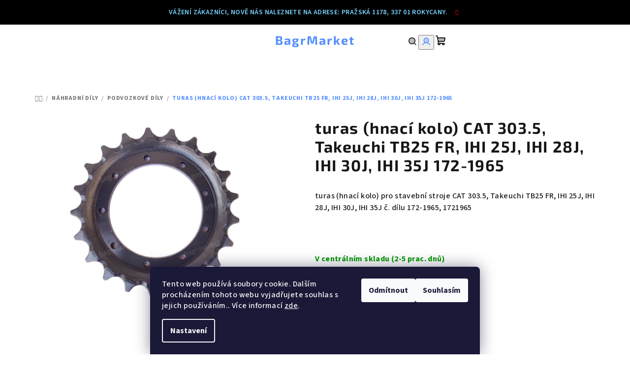

--- FILE ---
content_type: text/html; charset=utf-8
request_url: https://www.bagrmarket.cz/turas-hnaci-kolo-cat-303-5-takeuchi-tb25-fr-ihi-25j-ihi-28j-ihi-30j-ihi-35j/
body_size: 27396
content:
<!doctype html><html lang="cs" dir="ltr" class="header-background-light external-fonts-loaded"><head><meta charset="utf-8" /><meta name="viewport" content="width=device-width,initial-scale=1" /><title>turas (hnací kolo) CAT 303.5, Takeuchi TB25 FR, IHI 25J, IHI 28J, IHI 30J, IHI 35J 172-1965 - BagrMarket</title><link rel="preconnect" href="https://cdn.myshoptet.com" /><link rel="dns-prefetch" href="https://cdn.myshoptet.com" /><link rel="preload" href="https://cdn.myshoptet.com/prj/dist/master/cms/libs/jquery/jquery-1.11.3.min.js" as="script" /><link href="https://cdn.myshoptet.com/prj/dist/master/cms/templates/frontend_templates/shared/css/font-face/source-sans-3.css" rel="stylesheet"><link href="https://cdn.myshoptet.com/prj/dist/master/cms/templates/frontend_templates/shared/css/font-face/exo-2.css" rel="stylesheet"><link href="https://cdn.myshoptet.com/prj/dist/master/shop/dist/font-shoptet-14.css.d90e56d0dd782c13aabd.css" rel="stylesheet"><script>
dataLayer = [];
dataLayer.push({'shoptet' : {
    "pageId": 819,
    "pageType": "productDetail",
    "currency": "CZK",
    "currencyInfo": {
        "decimalSeparator": ".",
        "exchangeRate": 1,
        "priceDecimalPlaces": 2,
        "symbol": "K\u010d",
        "symbolLeft": 0,
        "thousandSeparator": " "
    },
    "language": "cs",
    "projectId": 337657,
    "product": {
        "id": 864,
        "guid": "c1957ca0-ac3d-11eb-962f-ecf4bbd76e50",
        "hasVariants": false,
        "codes": [
            {
                "code": -203359,
                "quantity": "10",
                "stocks": [
                    {
                        "id": "ext",
                        "quantity": "10"
                    }
                ]
            }
        ],
        "code": "-203359",
        "name": "turas (hnac\u00ed kolo) CAT 303.5, Takeuchi TB25 FR, IHI 25J, IHI 28J, IHI 30J, IHI 35J 172-1965",
        "appendix": "",
        "weight": 6.1500000000000004,
        "manufacturer": "Podvozkov\u00e9 d\u00edly na stavebn\u00ed stroje VemaTRACK\u2122",
        "manufacturerGuid": "1EF53334B1436530B59FDA0BA3DED3EE",
        "currentCategory": "N\u00e1hradn\u00ed d\u00edly pro stavebn\u00ed stroje | Rolny, kladky, turasy, vod\u00edc\u00ed kola, nap\u00ednac\u00ed kola, hnac\u00ed kola na bagry a dozery",
        "currentCategoryGuid": "fa8e9b0b-7da5-11ea-90ab-b8ca3a6a5ac4",
        "defaultCategory": "N\u00e1hradn\u00ed d\u00edly pro stavebn\u00ed stroje | Rolny, kladky, turasy, vod\u00edc\u00ed kola, nap\u00ednac\u00ed kola, hnac\u00ed kola na bagry a dozery",
        "defaultCategoryGuid": "fa8e9b0b-7da5-11ea-90ab-b8ca3a6a5ac4",
        "currency": "CZK",
        "priceWithVat": 1.21
    },
    "stocks": [
        {
            "id": "ext",
            "title": "Sklad",
            "isDeliveryPoint": 0,
            "visibleOnEshop": 1
        }
    ],
    "cartInfo": {
        "id": null,
        "freeShipping": false,
        "freeShippingFrom": null,
        "leftToFreeGift": {
            "formattedPrice": "0 K\u010d",
            "priceLeft": 0
        },
        "freeGift": false,
        "leftToFreeShipping": {
            "priceLeft": null,
            "dependOnRegion": null,
            "formattedPrice": null
        },
        "discountCoupon": [],
        "getNoBillingShippingPrice": {
            "withoutVat": 0,
            "vat": 0,
            "withVat": 0
        },
        "cartItems": [],
        "taxMode": "ORDINARY"
    },
    "cart": [],
    "customer": {
        "priceRatio": 1,
        "priceListId": 1,
        "groupId": null,
        "registered": false,
        "mainAccount": false
    }
}});
dataLayer.push({'cookie_consent' : {
    "marketing": "denied",
    "analytics": "denied"
}});
document.addEventListener('DOMContentLoaded', function() {
    shoptet.consent.onAccept(function(agreements) {
        if (agreements.length == 0) {
            return;
        }
        dataLayer.push({
            'cookie_consent' : {
                'marketing' : (agreements.includes(shoptet.config.cookiesConsentOptPersonalisation)
                    ? 'granted' : 'denied'),
                'analytics': (agreements.includes(shoptet.config.cookiesConsentOptAnalytics)
                    ? 'granted' : 'denied')
            },
            'event': 'cookie_consent'
        });
    });
});
</script>
<meta property="og:type" content="website"><meta property="og:site_name" content="bagrmarket.cz"><meta property="og:url" content="https://www.bagrmarket.cz/turas-hnaci-kolo-cat-303-5-takeuchi-tb25-fr-ihi-25j-ihi-28j-ihi-30j-ihi-35j/"><meta property="og:title" content="turas (hnací kolo) CAT 303.5, Takeuchi TB25 FR, IHI 25J, IHI 28J, IHI 30J, IHI 35J 172-1965 - BagrMarket"><meta name="author" content="BagrMarket"><meta name="web_author" content="Shoptet.cz"><meta name="dcterms.rightsHolder" content="www.bagrmarket.cz"><meta name="robots" content="index,follow"><meta property="og:description" content="turas (hnací kolo) CAT 303.5, Takeuchi TB25 FR, IHI 25J, IHI 28J, IHI 30J, IHI 35J 172-1965. turas (hnací kolo) pro stavební stroje CAT 303.5, Takeuchi TB25 FR, IHI 25J, IHI 28J, IHI 30J, IHI 35J č. dílu 172-1965, 1721965"><meta name="description" content="turas (hnací kolo) CAT 303.5, Takeuchi TB25 FR, IHI 25J, IHI 28J, IHI 30J, IHI 35J 172-1965. turas (hnací kolo) pro stavební stroje CAT 303.5, Takeuchi TB25 FR, IHI 25J, IHI 28J, IHI 30J, IHI 35J č. dílu 172-1965, 1721965"><meta property="og:image" content="https://cdn.myshoptet.com/usr/www.bagrmarket.cz/user/shop/big/864-1_turas-cat-303-5-takeuchi-tb25-fr-ihi-25j-sprocket.jpg?673da186"><meta property="product:price:amount" content="1.21"><meta property="product:price:currency" content="CZK"><style>:root {--color-primary: #ffffff;--color-primary-h: 0;--color-primary-s: 0%;--color-primary-l: 100%;--color-primary-hover: #123456;--color-primary-hover-h: 210;--color-primary-hover-s: 65%;--color-primary-hover-l: 20%;--color-secondary: #518dff;--color-secondary-h: 219;--color-secondary-s: 100%;--color-secondary-l: 66%;--color-secondary-hover: #e68787;--color-secondary-hover-h: 0;--color-secondary-hover-s: 66%;--color-secondary-hover-l: 72%;--color-tertiary: #ffffff;--color-tertiary-h: 0;--color-tertiary-s: 0%;--color-tertiary-l: 100%;--color-tertiary-hover: #161616;--color-tertiary-hover-h: 0;--color-tertiary-hover-s: 0%;--color-tertiary-hover-l: 9%;--color-header-background: #FFFFFF;--template-font: "Source Sans 3";--template-headings-font: "Exo 2";--header-background-url: url("[data-uri]");--cookies-notice-background: #1A1937;--cookies-notice-color: #F8FAFB;--cookies-notice-button-hover: #f5f5f5;--cookies-notice-link-hover: #27263f;--templates-update-management-preview-mode-content: "Náhled aktualizací šablony je aktivní pro váš prohlížeč."}</style>
    
    <link href="https://cdn.myshoptet.com/prj/dist/master/shop/dist/main-14.less.49334c2a0bd7c3ed0f9c.css" rel="stylesheet" />
        
    <script>var shoptet = shoptet || {};</script>
    <script src="https://cdn.myshoptet.com/prj/dist/master/shop/dist/main-3g-header.js.05f199e7fd2450312de2.js"></script>
<!-- User include --><!-- project html code header -->
<!-- Google tag (gtag.js) -->
  <script async src="https://www.googletagmanager.com/gtag/js?id=6SDCTQ7765"></script>
  <script>
    window.dataLayer = window.dataLayer || [];
    function gtag(){dataLayer.push(arguments);}
    gtag('js', new Date());

    gtag('config', '6SDCTQ7765');
  </script>
<link href="https://cdn.myshoptet.com/usr/www.bagrmarket.cz/user/documents/css/logo.css?v4" rel="stylesheet" />
<link href="https://cdn.myshoptet.com/usr/www.bagrmarket.cz/user/documents/css/filtrace.css" rel="stylesheet" />
<link href="https://cdn.myshoptet.com/usr/www.bagrmarket.cz/user/documents/css/kontakty.css?v2" rel="stylesheet" />
<link href="https://cdn.myshoptet.com/usr/www.bagrmarket.cz/user/documents/css/bm_filtr.css" rel="stylesheet" />
<style type="text/css">
#category-header { /*skryje filtrování podle názvu a ceny*/
display:none !important;
}
.slider-wrapper
{display:none;}

span.bagrmarket {
color: #3b77d5;  /*barva Bagrmarket*/
}
.bagrmarket {
color: #3b77d5;  /*barva Bagrmarket*/
}
.availability-hifi-amount {color:black};


.filter-total-count {color: #3b77d5 !important;}  /*obarví text filrace "POLOŽEK ZOBRAZENÍ"*/
@media only screen and (max-width: 767px) { /*opraví odsazení tlačítka "Zobrazit filtr"*/
.category-top {
  margin-bottom: -34px;
  padding-bottom: 62px;
}
}
.banner-wrapper {  /*obarví text patičky*/
color:black;
}
#footer h4 {
color:white;
}

#footer li>a {
color:black !important;
}

.tabulka-uvod {  /*zformátování tabulky značek na úvodní stránce*/
    display: table;
    width: 100%;
}
.tr { 
    display: table-row; 
}
.td { 
    display: table-cell;
}
.brand-wrapper {  /*skryje značku nad H1*/
display: none;
}

.availability-amount { /*skryje počet ks skladem (propojeno s JS)*/
display:none;
}

@media only screen and  (max-width: 767px) /*přidá drobečkovou navigaci pro mobily*/
{
.breadcrumbs {
display: block !important;
line-height: 2;
}
h1, .h1 {
margin-top: -20px;
}
  }

.banner-wrapper {
padding: 10px; 
}
.carousel {
  padding-bottom: 10px;
}

.searchWhisperer__product__cart > .btn {
min-width: 112px;
}
#footer { /* barva patičky */
background-color:#383b46;
}
#footer li > a {
color: #a2a2a2 !important;
}
#footer a {
color: #a2a2a2 !important;
}
.banner-wrapper {
  color: #a2a2a2 !important;
}

.subcategories li a {
  border-color: #fff !important;
}
.navigation-in > ul > li > a:hover{
background-color: transparent;
color: #518dff;
text-decoration: underline !important;
}
.p-price-wrapper .price-final {
color:#518dff;
}
#applypark_ares span:first-child {
background-color: #518dff !important;
}
:root {
    --color-primary-hover: transparent; /* hlavní menu, odstranění hoveru po najetí na kategorie*/
}
.tlacitko-detail {background-color: white !important;}
.site-msg {
color: #77d3ff;
background: black;
}
.site-msg .close::before {
color: red;
}
.question-tooltip {background:#faba22 !important;}

.btn, a.btn, .quantity, .summary-wrapper, #content, #filters, .form-control, .p-detail-full-width, #tab-content, .tab-pane, .detail-parameters, .subcategories li a, .shp-tabs-row, .shp-tabs-holder, ul.shp-tabs, li.shp-tab a, .link-icons, .link-icon, .pagination-wrapper, .pagination, .pagination-link {
border-radius: 2px !important; /* odstranění rádiusu na celém webu */
}
.active .shp-tab-link {
background-color: white;
color:#518dff;
border: 1px solid #518dff;
}
.shp-tab-link:hover {
color: black !important;
border: 1px solid #518dff;
background: white;
font-weight: bold;

}

.shp-tab-link {
background-color: #3e3e3e; 
border: 1px solid black;
color:white;
}
li::marker {
color:#e68787;
}
.flag-tip {
background-color: #518dff !important;
border-radius: 2px;
}
 .navigation-in>ul>li {
    border-radius:2px;
  }
  .responsive-nav .navigation-btn {
  font-size: 20px;
  padding-bottom: 15px;
}
.responsive-nav .hidden-links {
  border-radius:2px;
  background-color: #3e3e3e;
  padding: 0px;
}
.responsive-nav .hidden-links a {
  color:white;
}
h1 {
font-size: 32px !important;
letter-spacing: 1.6px;
}
.icon-watchdog {
  color: #6aba73;
}
.icon-comment {
  color: red;
}
.icon-share {
  color: #518dff;
}
.icon-print {
  color: orange;
}
.products-top-header {
display: none;
}
.category-top {
border-bottom: 0px;
margin: 0px;
padding: 0px;
}
[data-testid="signup"] {
  display: none;
}
#filters {
display: block !important;
border-color:white !important;
}

.filter-section.filter-section-boolean {
border:0 !important;
}

@media only screen and (max-width: 1200px) {
#filters {
padding:0 !important;
}
}
.close-after {
color:#ff3131 !important;
}

.loader {
border-color:rgba(255, 0, 4, 0.6);
border-right-color:rgba(50, 44, 163, 0.6);
border-width:16px;
width:100px;
height:100px;
}
.overlay{
background-color:rgba(255, 255, 255, 0.90);
}

@media (min-width: 992px) { /*výška hlavičky PC*/
  #header .header-top .header-top-wrapper {
    height: 64px;
  }
}
</style>
<!-- /User include --><link rel="shortcut icon" href="/favicon.ico" type="image/x-icon" /><link rel="canonical" href="https://www.bagrmarket.cz/turas-hnaci-kolo-cat-303-5-takeuchi-tb25-fr-ihi-25j-ihi-28j-ihi-30j-ihi-35j/" />    <!-- Global site tag (gtag.js) - Google Analytics -->
    <script async src="https://www.googletagmanager.com/gtag/js?id=G-6SDCTQ7765"></script>
    <script>
        
        window.dataLayer = window.dataLayer || [];
        function gtag(){dataLayer.push(arguments);}
        

                    console.debug('default consent data');

            gtag('consent', 'default', {"ad_storage":"denied","analytics_storage":"denied","ad_user_data":"denied","ad_personalization":"denied","wait_for_update":500});
            dataLayer.push({
                'event': 'default_consent'
            });
        
        gtag('js', new Date());

        
                gtag('config', 'G-6SDCTQ7765', {"groups":"GA4","send_page_view":false,"content_group":"productDetail","currency":"CZK","page_language":"cs"});
        
                gtag('config', 'AW-16507248297', {"allow_enhanced_conversions":true});
        
        
        
        
        
                    gtag('event', 'page_view', {"send_to":"GA4","page_language":"cs","content_group":"productDetail","currency":"CZK"});
        
                gtag('set', 'currency', 'CZK');

        gtag('event', 'view_item', {
            "send_to": "UA",
            "items": [
                {
                    "id": "-203359",
                    "name": "turas (hnac\u00ed kolo) CAT 303.5, Takeuchi TB25 FR, IHI 25J, IHI 28J, IHI 30J, IHI 35J 172-1965",
                    "category": "N\u00e1hradn\u00ed d\u00edly pro stavebn\u00ed stroje \/ Rolny, kladky, turasy, vod\u00edc\u00ed kola, nap\u00ednac\u00ed kola, hnac\u00ed kola na bagry a dozery",
                                        "brand": "Podvozkov\u00e9 d\u00edly na stavebn\u00ed stroje VemaTRACK\u2122",
                                                            "price": 1
                }
            ]
        });
        
        
        
        
        
                    gtag('event', 'view_item', {"send_to":"GA4","page_language":"cs","content_group":"productDetail","value":1,"currency":"CZK","items":[{"item_id":"-203359","item_name":"turas (hnac\u00ed kolo) CAT 303.5, Takeuchi TB25 FR, IHI 25J, IHI 28J, IHI 30J, IHI 35J 172-1965","item_brand":"Podvozkov\u00e9 d\u00edly na stavebn\u00ed stroje VemaTRACK\u2122","item_category":"N\u00e1hradn\u00ed d\u00edly pro stavebn\u00ed stroje","item_category2":"Rolny, kladky, turasy, vod\u00edc\u00ed kola, nap\u00ednac\u00ed kola, hnac\u00ed kola na bagry a dozery","price":1,"quantity":1,"index":0}]});
        
        
        
        
        
        
        
        document.addEventListener('DOMContentLoaded', function() {
            if (typeof shoptet.tracking !== 'undefined') {
                for (var id in shoptet.tracking.bannersList) {
                    gtag('event', 'view_promotion', {
                        "send_to": "UA",
                        "promotions": [
                            {
                                "id": shoptet.tracking.bannersList[id].id,
                                "name": shoptet.tracking.bannersList[id].name,
                                "position": shoptet.tracking.bannersList[id].position
                            }
                        ]
                    });
                }
            }

            shoptet.consent.onAccept(function(agreements) {
                if (agreements.length !== 0) {
                    console.debug('gtag consent accept');
                    var gtagConsentPayload =  {
                        'ad_storage': agreements.includes(shoptet.config.cookiesConsentOptPersonalisation)
                            ? 'granted' : 'denied',
                        'analytics_storage': agreements.includes(shoptet.config.cookiesConsentOptAnalytics)
                            ? 'granted' : 'denied',
                                                                                                'ad_user_data': agreements.includes(shoptet.config.cookiesConsentOptPersonalisation)
                            ? 'granted' : 'denied',
                        'ad_personalization': agreements.includes(shoptet.config.cookiesConsentOptPersonalisation)
                            ? 'granted' : 'denied',
                        };
                    console.debug('update consent data', gtagConsentPayload);
                    gtag('consent', 'update', gtagConsentPayload);
                    dataLayer.push(
                        { 'event': 'update_consent' }
                    );
                }
            });
        });
    </script>
</head><body class="desktop id-819 in-rolny-kladky-napinaci-kola-turasy-na-bagr template-14 type-product type-detail one-column-body columns-4 smart-labels-active ums_forms_redesign--off ums_a11y_category_page--on ums_discussion_rating_forms--off ums_flags_display_unification--on ums_a11y_login--on mobile-header-version-0"><noscript>
    <style>
        #header {
            padding-top: 0;
            position: relative !important;
            top: 0;
        }
        .header-navigation {
            position: relative !important;
        }
        .overall-wrapper {
            margin: 0 !important;
        }
        body:not(.ready) {
            visibility: visible !important;
        }
    </style>
    <div class="no-javascript">
        <div class="no-javascript__title">Musíte změnit nastavení vašeho prohlížeče</div>
        <div class="no-javascript__text">Podívejte se na: <a href="https://www.google.com/support/bin/answer.py?answer=23852">Jak povolit JavaScript ve vašem prohlížeči</a>.</div>
        <div class="no-javascript__text">Pokud používáte software na blokování reklam, může být nutné povolit JavaScript z této stránky.</div>
        <div class="no-javascript__text">Děkujeme.</div>
    </div>
</noscript>

        <div id="fb-root"></div>
        <script>
            window.fbAsyncInit = function() {
                FB.init({
                    autoLogAppEvents : true,
                    xfbml            : true,
                    version          : 'v24.0'
                });
            };
        </script>
        <script async defer crossorigin="anonymous" src="https://connect.facebook.net/cs_CZ/sdk.js#xfbml=1&version=v24.0"></script>    <div class="siteCookies siteCookies--bottom siteCookies--dark js-siteCookies" role="dialog" data-testid="cookiesPopup" data-nosnippet>
        <div class="siteCookies__form">
            <div class="siteCookies__content">
                <div class="siteCookies__text">
                    Tento web používá soubory cookie. Dalším procházením tohoto webu vyjadřujete souhlas s jejich používáním.. Více informací <a href="http://www.bagrmarket.cz/podminky-ochrany-osobnich-udaju/" target="\">zde</a>.
                </div>
                <p class="siteCookies__links">
                    <button class="siteCookies__link js-cookies-settings" aria-label="Nastavení cookies" data-testid="cookiesSettings">Nastavení</button>
                </p>
            </div>
            <div class="siteCookies__buttonWrap">
                                    <button class="siteCookies__button js-cookiesConsentSubmit" value="reject" aria-label="Odmítnout cookies" data-testid="buttonCookiesReject">Odmítnout</button>
                                <button class="siteCookies__button js-cookiesConsentSubmit" value="all" aria-label="Přijmout cookies" data-testid="buttonCookiesAccept">Souhlasím</button>
            </div>
        </div>
        <script>
            document.addEventListener("DOMContentLoaded", () => {
                const siteCookies = document.querySelector('.js-siteCookies');
                document.addEventListener("scroll", shoptet.common.throttle(() => {
                    const st = document.documentElement.scrollTop;
                    if (st > 1) {
                        siteCookies.classList.add('siteCookies--scrolled');
                    } else {
                        siteCookies.classList.remove('siteCookies--scrolled');
                    }
                }, 100));
            });
        </script>
    </div>
<a href="#content" class="skip-link sr-only">Přejít na obsah</a><div class="overall-wrapper"><div class="site-msg information"><div class="container"><div class="text">Vážení zákazníci, nově nás naleznete na adrese: Pražská 1178, 337 01 Rokycany.</div><div class="close js-close-information-msg"></div></div></div><header id="header">
        <div class="header-top">
            <div class="container navigation-wrapper header-top-wrapper">
                <div class="navigation-tools">
                                    </div>
                <div class="site-name"><a href="/" class="text-logo" data-testid="linkWebsiteLogo"><span><span class="header__title">BagrMarket</span></span></a></div>                <div class="navigation-buttons">
                    <a href="#" class="toggle-window" data-target="search" data-testid="linkSearchIcon"><i class="icon-search"></i><span class="sr-only">Hledat</span></a>
                                                                                                                                            <button class="top-nav-button top-nav-button-login toggle-window" type="button" data-target="login" aria-haspopup="dialog" aria-expanded="false" aria-controls="login" data-testid="signin">
                                        <i class="icon-login"></i><span class="sr-only">Přihlášení</span>
                                    </button>
                                                                                                                                
    <a href="/kosik/" class="btn btn-icon toggle-window cart-count" data-target="cart" data-testid="headerCart" rel="nofollow" aria-haspopup="dialog" aria-expanded="false" aria-controls="cart-widget">
        <span class="icon-cart"></span>
                <span class="sr-only">Nákupní košík</span>
        
    
            </a>
                    <a href="#" class="toggle-window" data-target="navigation" data-testid="hamburgerMenu"></a>
                </div>
                <div class="user-action">
                                            <div class="user-action-in">
            <div id="login" class="user-action-login popup-widget login-widget" role="dialog" aria-labelledby="loginHeading">
        <div class="popup-widget-inner">
                            <h2 id="loginHeading">Přihlášení k vašemu účtu</h2><div id="customerLogin"><form action="/action/Customer/Login/" method="post" id="formLoginIncluded" class="csrf-enabled formLogin" data-testid="formLogin"><input type="hidden" name="referer" value="" /><div class="form-group"><div class="input-wrapper email js-validated-element-wrapper no-label"><input type="email" name="email" class="form-control" autofocus placeholder="E-mailová adresa (např. jan@novak.cz)" data-testid="inputEmail" autocomplete="email" required /></div></div><div class="form-group"><div class="input-wrapper password js-validated-element-wrapper no-label"><input type="password" name="password" class="form-control" placeholder="Heslo" data-testid="inputPassword" autocomplete="current-password" required /><span class="no-display">Nemůžete vyplnit toto pole</span><input type="text" name="surname" value="" class="no-display" /></div></div><div class="form-group"><div class="login-wrapper"><button type="submit" class="btn btn-secondary btn-text btn-login" data-testid="buttonSubmit">Přihlásit se</button><div class="password-helper"><a href="/registrace/" data-testid="signup" rel="nofollow">Nová registrace</a><a href="/klient/zapomenute-heslo/" rel="nofollow">Zapomenuté heslo</a></div></div></div></form>
</div>                    </div>
    </div>

        <div id="cart-widget" class="user-action-cart popup-widget cart-widget loader-wrapper" data-testid="popupCartWidget" role="dialog" aria-hidden="true">
        <div class="popup-widget-inner cart-widget-inner place-cart-here">
            <div class="loader-overlay">
                <div class="loader"></div>
            </div>
        </div>
    </div>

        <div class="user-action-search popup-widget search-widget search stay-open" itemscope itemtype="https://schema.org/WebSite" data-testid="searchWidget">
        <span href="#" class="search-widget-close toggle-window" data-target="search" data-testid="linkSearchIcon"></span>
        <meta itemprop="headline" content="Rolny, kladky, turasy, vodící kola, napínací kola, hnací kola na bagry a dozery"/><meta itemprop="url" content="https://www.bagrmarket.cz"/><meta itemprop="text" content="turas (hnací kolo) CAT 303.5, Takeuchi TB25 FR, IHI 25J, IHI 28J, IHI 30J, IHI 35J 172-1965. turas (hnací kolo) pro stavební stroje CAT 303.5, Takeuchi TB25 FR, IHI 25J, IHI 28J, IHI 30J, IHI 35J č. dílu 172-1965, 1721965"/>        <form action="/action/ProductSearch/prepareString/" method="post"
    id="formSearchForm" class="search-form compact-form js-search-main"
    itemprop="potentialAction" itemscope itemtype="https://schema.org/SearchAction" data-testid="searchForm">
    <fieldset>
        <meta itemprop="target"
            content="https://www.bagrmarket.cz/vyhledavani/?string={string}"/>
        <input type="hidden" name="language" value="cs"/>
        
    <span class="search-form-input-group">
        
    <span class="search-input-icon" aria-hidden="true"></span>

<input
    type="search"
    name="string"
        class="query-input form-control search-input js-search-input"
    placeholder="Napište, co hledáte"
    autocomplete="off"
    required
    itemprop="query-input"
    aria-label="Vyhledávání"
    data-testid="searchInput"
>
        <button type="submit" class="btn btn-default search-button" data-testid="searchBtn">Hledat</button>
    </span>

    </fieldset>
</form>
    </div>
</div>
                                    </div>
            </div>
        </div>
        <div class="header-bottom">
            <div class="navigation-wrapper header-bottom-wrapper">
                <nav id="navigation" aria-label="Hlavní menu" data-collapsible="true"><div class="navigation-in menu"><ul class="menu-level-1" role="menubar" data-testid="headerMenuItems"><li class="menu-item-960 ext" role="none"><a href="/nahradni-dily-pro-stavebni-stroje/" data-testid="headerMenuItem" role="menuitem" aria-haspopup="true" aria-expanded="false"><b>Náhradní díly</b><span class="submenu-arrow"></span></a><ul class="menu-level-2" aria-label="Náhradní díly" tabindex="-1" role="menu"><li class="menu-item-701 has-third-level" role="none"><a href="/zuby-a-zubove-systemy-pro-stavebni-stroje/" class="menu-image" data-testid="headerMenuItem" tabindex="-1" aria-hidden="true"><img src="data:image/svg+xml,%3Csvg%20width%3D%22140%22%20height%3D%22100%22%20xmlns%3D%22http%3A%2F%2Fwww.w3.org%2F2000%2Fsvg%22%3E%3C%2Fsvg%3E" alt="" aria-hidden="true" width="140" height="100"  data-src="https://cdn.myshoptet.com/usr/www.bagrmarket.cz/user/categories/orig/zubove_systemy_pro_bagry_a_nakladace-bucket-systems-teeth.png" fetchpriority="low" /></a><div><a href="/zuby-a-zubove-systemy-pro-stavebni-stroje/" data-testid="headerMenuItem" role="menuitem"><span>Zuby</span></a>
                                                    <ul class="menu-level-3" role="menu">
                                                                    <li class="menu-item-710" role="none">
                                        <a href="/zuby-sroubovaci/" data-testid="headerMenuItem" role="menuitem">
                                            Zuby šroubovací</a>                                    </li>
                                                                    <li class="menu-item-713" role="none">
                                        <a href="/zubove-systemy/" data-testid="headerMenuItem" role="menuitem">
                                            Zubové systémy</a>                                    </li>
                                                                    <li class="menu-item-1347" role="none">
                                        <a href="/zuby-pro-demolicni-nuzky/" data-testid="headerMenuItem" role="menuitem">
                                            Zuby pro demoliční nůžky</a>                                    </li>
                                                            </ul>
                        </div></li><li class="menu-item-810 has-third-level" role="none"><a href="/brity-na-lopaty-a-radlice/" class="menu-image" data-testid="headerMenuItem" tabindex="-1" aria-hidden="true"><img src="data:image/svg+xml,%3Csvg%20width%3D%22140%22%20height%3D%22100%22%20xmlns%3D%22http%3A%2F%2Fwww.w3.org%2F2000%2Fsvg%22%3E%3C%2Fsvg%3E" alt="" aria-hidden="true" width="140" height="100"  data-src="https://cdn.myshoptet.com/usr/www.bagrmarket.cz/user/categories/orig/brity_na_lopaty_cutting_edges.jpg" fetchpriority="low" /></a><div><a href="/brity-na-lopaty-a-radlice/" data-testid="headerMenuItem" role="menuitem"><span>Břity</span></a>
                                                    <ul class="menu-level-3" role="menu">
                                                                    <li class="menu-item-813" role="none">
                                        <a href="/brity-pro-lopaty-a-lzice-bagru-a-nakladacu/" data-testid="headerMenuItem" role="menuitem">
                                            Návarové břity a podbřity na kopaty</a>                                    </li>
                                                                    <li class="menu-item-1462" role="none">
                                        <a href="/brity-na-radlice/" data-testid="headerMenuItem" role="menuitem">
                                            Břity na radlice</a>                                    </li>
                                                            </ul>
                        </div></li><li class="menu-item-819 has-third-level active" role="none"><a href="/rolny-kladky-napinaci-kola-turasy-na-bagr/" class="menu-image" data-testid="headerMenuItem" tabindex="-1" aria-hidden="true"><img src="data:image/svg+xml,%3Csvg%20width%3D%22140%22%20height%3D%22100%22%20xmlns%3D%22http%3A%2F%2Fwww.w3.org%2F2000%2Fsvg%22%3E%3C%2Fsvg%3E" alt="" aria-hidden="true" width="140" height="100"  data-src="https://cdn.myshoptet.com/usr/www.bagrmarket.cz/user/categories/orig/podvozkove-dily-pro-bagry-dozery-undercarriage-parts-for-excavatos-and-dozers.jpg" fetchpriority="low" /></a><div><a href="/rolny-kladky-napinaci-kola-turasy-na-bagr/" data-testid="headerMenuItem" role="menuitem"><span>Podvozkové díly</span></a>
                                                    <ul class="menu-level-3" role="menu">
                                                                    <li class="menu-item-1158" role="none">
                                        <a href="/gumove-pasy-pro-stavebni-stroje/" data-testid="headerMenuItem" role="menuitem">
                                            Gumové pásy</a>                                    </li>
                                                                    <li class="menu-item-1435" role="none">
                                        <a href="/gumove-desky-pro-bagry/" data-testid="headerMenuItem" role="menuitem">
                                            Gumové desky</a>                                    </li>
                                                                    <li class="menu-item-1465" role="none">
                                        <a href="/voditka-retezu/" data-testid="headerMenuItem" role="menuitem">
                                            Vodítka řetězu</a>                                    </li>
                                                            </ul>
                        </div></li><li class="menu-item-1119" role="none"><a href="/koncove-prevody/" class="menu-image" data-testid="headerMenuItem" tabindex="-1" aria-hidden="true"><img src="data:image/svg+xml,%3Csvg%20width%3D%22140%22%20height%3D%22100%22%20xmlns%3D%22http%3A%2F%2Fwww.w3.org%2F2000%2Fsvg%22%3E%3C%2Fsvg%3E" alt="" aria-hidden="true" width="140" height="100"  data-src="https://cdn.myshoptet.com/usr/www.bagrmarket.cz/user/categories/orig/koncovy_prevod_bagr_final_drives_for-excavators.jpg" fetchpriority="low" /></a><div><a href="/koncove-prevody/" data-testid="headerMenuItem" role="menuitem"><span>Koncové převody</span></a>
                        </div></li><li class="menu-item-1131" role="none"><a href="/otocova-loziska-pro-bagry/" class="menu-image" data-testid="headerMenuItem" tabindex="-1" aria-hidden="true"><img src="data:image/svg+xml,%3Csvg%20width%3D%22140%22%20height%3D%22100%22%20xmlns%3D%22http%3A%2F%2Fwww.w3.org%2F2000%2Fsvg%22%3E%3C%2Fsvg%3E" alt="" aria-hidden="true" width="140" height="100"  data-src="https://cdn.myshoptet.com/usr/www.bagrmarket.cz/user/categories/orig/otocova_loziska-pro-bagry-slewing_rings-for-excavatos.jpg" fetchpriority="low" /></a><div><a href="/otocova-loziska-pro-bagry/" data-testid="headerMenuItem" role="menuitem"><span>Otočová ložiska, pastorky, hydromotory otoče</span></a>
                        </div></li><li class="menu-item-963" role="none"><a href="/filtry-pro-stavebni-stroje-a-malou-mechanizaci/" class="menu-image" data-testid="headerMenuItem" tabindex="-1" aria-hidden="true"><img src="data:image/svg+xml,%3Csvg%20width%3D%22140%22%20height%3D%22100%22%20xmlns%3D%22http%3A%2F%2Fwww.w3.org%2F2000%2Fsvg%22%3E%3C%2Fsvg%3E" alt="" aria-hidden="true" width="140" height="100"  data-src="https://cdn.myshoptet.com/usr/www.bagrmarket.cz/user/categories/orig/filtry_pro_stavebni_stroje-filters.jpg" fetchpriority="low" /></a><div><a href="/filtry-pro-stavebni-stroje-a-malou-mechanizaci/" data-testid="headerMenuItem" role="menuitem"><span>Filtry pro stavební stroje</span></a>
                        </div></li><li class="menu-item-1074" role="none"><a href="/skla-na-stavebni-stroje/" class="menu-image" data-testid="headerMenuItem" tabindex="-1" aria-hidden="true"><img src="data:image/svg+xml,%3Csvg%20width%3D%22140%22%20height%3D%22100%22%20xmlns%3D%22http%3A%2F%2Fwww.w3.org%2F2000%2Fsvg%22%3E%3C%2Fsvg%3E" alt="" aria-hidden="true" width="140" height="100"  data-src="https://cdn.myshoptet.com/usr/www.bagrmarket.cz/user/categories/orig/skla-na-kabiny-stavebnich-stroju-cab-glass-3.jpg" fetchpriority="low" /></a><div><a href="/skla-na-stavebni-stroje/" data-testid="headerMenuItem" role="menuitem"><span>Skla na kabiny</span></a>
                        </div></li><li class="menu-item-1438 has-third-level" role="none"><a href="/pouzdra-a-prachovky/" class="menu-image" data-testid="headerMenuItem" tabindex="-1" aria-hidden="true"><img src="data:image/svg+xml,%3Csvg%20width%3D%22140%22%20height%3D%22100%22%20xmlns%3D%22http%3A%2F%2Fwww.w3.org%2F2000%2Fsvg%22%3E%3C%2Fsvg%3E" alt="" aria-hidden="true" width="140" height="100"  data-src="https://cdn.myshoptet.com/usr/www.bagrmarket.cz/user/categories/orig/pouzdra-na-bagry-kategorie.jpeg" fetchpriority="low" /></a><div><a href="/pouzdra-a-prachovky/" data-testid="headerMenuItem" role="menuitem"><span>Pouzdra a prachovky</span></a>
                                                    <ul class="menu-level-3" role="menu">
                                                                    <li class="menu-item-1489" role="none">
                                        <a href="/vymezovaci-podlozky/" data-testid="headerMenuItem" role="menuitem">
                                            Vymezovací podložky</a>                                    </li>
                                                            </ul>
                        </div></li><li class="menu-item-1050" role="none"><a href="/elektronicke-dily/" class="menu-image" data-testid="headerMenuItem" tabindex="-1" aria-hidden="true"><img src="data:image/svg+xml,%3Csvg%20width%3D%22140%22%20height%3D%22100%22%20xmlns%3D%22http%3A%2F%2Fwww.w3.org%2F2000%2Fsvg%22%3E%3C%2Fsvg%3E" alt="" aria-hidden="true" width="140" height="100"  data-src="https://cdn.myshoptet.com/usr/www.bagrmarket.cz/user/categories/orig/elektronicke-dily-pro-bagry-electronic-parts-for-excavators.jpg" fetchpriority="low" /></a><div><a href="/elektronicke-dily/" data-testid="headerMenuItem" role="menuitem"><span>Elektronické díly</span></a>
                        </div></li><li class="menu-item-1182" role="none"><a href="/hydraulicka-cerpadla-pro-stavebni-stroje/" class="menu-image" data-testid="headerMenuItem" tabindex="-1" aria-hidden="true"><img src="data:image/svg+xml,%3Csvg%20width%3D%22140%22%20height%3D%22100%22%20xmlns%3D%22http%3A%2F%2Fwww.w3.org%2F2000%2Fsvg%22%3E%3C%2Fsvg%3E" alt="" aria-hidden="true" width="140" height="100"  data-src="https://cdn.myshoptet.com/usr/www.bagrmarket.cz/user/categories/orig/hydraulic-pumps-for-excavators-hydraulicka-cerpadla-pro-stavebni-stroje.jpg" fetchpriority="low" /></a><div><a href="/hydraulicka-cerpadla-pro-stavebni-stroje/" data-testid="headerMenuItem" role="menuitem"><span>Hydraulická čerpadla</span></a>
                        </div></li><li class="menu-item-1311 has-third-level" role="none"><a href="/motorove-dily-a-prislusenstvi/" class="menu-image" data-testid="headerMenuItem" tabindex="-1" aria-hidden="true"><img src="data:image/svg+xml,%3Csvg%20width%3D%22140%22%20height%3D%22100%22%20xmlns%3D%22http%3A%2F%2Fwww.w3.org%2F2000%2Fsvg%22%3E%3C%2Fsvg%3E" alt="" aria-hidden="true" width="140" height="100"  data-src="https://cdn.myshoptet.com/usr/www.bagrmarket.cz/user/categories/orig/motory-a-prislusenstvi.jpg" fetchpriority="low" /></a><div><a href="/motorove-dily-a-prislusenstvi/" data-testid="headerMenuItem" role="menuitem"><span>Motorové díly a příslušenství</span></a>
                                                    <ul class="menu-level-3" role="menu">
                                                                    <li class="menu-item-1314" role="none">
                                        <a href="/terex-benford/" data-testid="headerMenuItem" role="menuitem">
                                            Terex/Benford</a>                                    </li>
                                                                    <li class="menu-item-1353" role="none">
                                        <a href="/komatsu/" data-testid="headerMenuItem" role="menuitem">
                                            Komatsu</a>                                    </li>
                                                            </ul>
                        </div></li><li class="menu-item-1137 has-third-level" role="none"><a href="/dily-klimatizace/" class="menu-image" data-testid="headerMenuItem" tabindex="-1" aria-hidden="true"><img src="data:image/svg+xml,%3Csvg%20width%3D%22140%22%20height%3D%22100%22%20xmlns%3D%22http%3A%2F%2Fwww.w3.org%2F2000%2Fsvg%22%3E%3C%2Fsvg%3E" alt="" aria-hidden="true" width="140" height="100"  data-src="https://cdn.myshoptet.com/usr/www.bagrmarket.cz/user/categories/orig/dily-klimatizace-komatsu-air-conditioning-parts.jpg" fetchpriority="low" /></a><div><a href="/dily-klimatizace/" data-testid="headerMenuItem" role="menuitem"><span>Díly klimatizace</span></a>
                                                    <ul class="menu-level-3" role="menu">
                                                                    <li class="menu-item-1143" role="none">
                                        <a href="/dily-klimatizace-komatsu/" data-testid="headerMenuItem" role="menuitem">
                                            Komatsu</a>                                    </li>
                                                            </ul>
                        </div></li><li class="menu-item-1478" role="none"><a href="/klice-a-zamky-pro-stavebni-stroje/" class="menu-image" data-testid="headerMenuItem" tabindex="-1" aria-hidden="true"><img src="data:image/svg+xml,%3Csvg%20width%3D%22140%22%20height%3D%22100%22%20xmlns%3D%22http%3A%2F%2Fwww.w3.org%2F2000%2Fsvg%22%3E%3C%2Fsvg%3E" alt="" aria-hidden="true" width="140" height="100"  data-src="https://cdn.myshoptet.com/usr/www.bagrmarket.cz/user/categories/orig/klice-na-stavebni-stroje.jpeg" fetchpriority="low" /></a><div><a href="/klice-a-zamky-pro-stavebni-stroje/" data-testid="headerMenuItem" role="menuitem"><span>Klíče a zámky</span></a>
                        </div></li><li class="menu-item-1023 has-third-level" role="none"><a href="/ostatni-dily/" class="menu-image" data-testid="headerMenuItem" tabindex="-1" aria-hidden="true"><img src="data:image/svg+xml,%3Csvg%20width%3D%22140%22%20height%3D%22100%22%20xmlns%3D%22http%3A%2F%2Fwww.w3.org%2F2000%2Fsvg%22%3E%3C%2Fsvg%3E" alt="" aria-hidden="true" width="140" height="100"  data-src="https://cdn.myshoptet.com/usr/www.bagrmarket.cz/user/categories/orig/ostatni-nahradni-dily-other-spare-parts.jpg" fetchpriority="low" /></a><div><a href="/ostatni-dily/" data-testid="headerMenuItem" role="menuitem"><span>Ostatní díly</span></a>
                                                    <ul class="menu-level-3" role="menu">
                                                                    <li class="menu-item-1032" role="none">
                                        <a href="/nahradni-dily-komatsu/" data-testid="headerMenuItem" role="menuitem">
                                            Komatsu</a>                                    </li>
                                                            </ul>
                        </div></li></ul></li>
<li class="menu-item-984" role="none"><a href="/prislusenstvi-pro-stavebni-stroje/" data-testid="headerMenuItem" role="menuitem" aria-expanded="false"><b>Příslušenství</b></a></li>
<li class="menu-item-707" role="none"><a href="/servis-stavebnich-stroju/" data-testid="headerMenuItem" role="menuitem" aria-expanded="false"><b>Servis stavebních strojů</b></a></li>
<li class="menu-item-29" role="none"><a href="/kontakty/" data-testid="headerMenuItem" role="menuitem" aria-expanded="false"><b>Kontakty</b></a></li>
</ul></div><span class="navigation-close"></span></nav><div class="menu-helper" data-testid="hamburgerMenu"><span>Více</span></div>
            </div>
        </div>
    </header><!-- / header -->

    

<div id="content-wrapper" class="container content-wrapper">
    
                                <div class="breadcrumbs navigation-home-icon-wrapper" itemscope itemtype="https://schema.org/BreadcrumbList">
                                                                            <span id="navigation-first" data-basetitle="BagrMarket" itemprop="itemListElement" itemscope itemtype="https://schema.org/ListItem">
                <a href="/" itemprop="item" class="navigation-home-icon"><span class="sr-only" itemprop="name">Domů</span></a>
                <span class="navigation-bullet">/</span>
                <meta itemprop="position" content="1" />
            </span>
                                <span id="navigation-1" itemprop="itemListElement" itemscope itemtype="https://schema.org/ListItem">
                <a href="/nahradni-dily-pro-stavebni-stroje/" itemprop="item" data-testid="breadcrumbsSecondLevel"><span itemprop="name">Náhradní díly</span></a>
                <span class="navigation-bullet">/</span>
                <meta itemprop="position" content="2" />
            </span>
                                <span id="navigation-2" itemprop="itemListElement" itemscope itemtype="https://schema.org/ListItem">
                <a href="/rolny-kladky-napinaci-kola-turasy-na-bagr/" itemprop="item" data-testid="breadcrumbsSecondLevel"><span itemprop="name">Podvozkové díly</span></a>
                <span class="navigation-bullet">/</span>
                <meta itemprop="position" content="3" />
            </span>
                                            <span id="navigation-3" itemprop="itemListElement" itemscope itemtype="https://schema.org/ListItem" data-testid="breadcrumbsLastLevel">
                <meta itemprop="item" content="https://www.bagrmarket.cz/turas-hnaci-kolo-cat-303-5-takeuchi-tb25-fr-ihi-25j-ihi-28j-ihi-30j-ihi-35j/" />
                <meta itemprop="position" content="4" />
                <span itemprop="name" data-title="turas (hnací kolo) CAT 303.5, Takeuchi TB25 FR, IHI 25J, IHI 28J, IHI 30J, IHI 35J 172-1965">turas (hnací kolo) CAT 303.5, Takeuchi TB25 FR, IHI 25J, IHI 28J, IHI 30J, IHI 35J 172-1965 <span class="appendix"></span></span>
            </span>
            </div>
            
    <div class="content-wrapper-in">
                <main id="content" class="content wide">
                            
<div class="p-detail" itemscope itemtype="https://schema.org/Product">

    
    <meta itemprop="name" content="turas (hnací kolo) CAT 303.5, Takeuchi TB25 FR, IHI 25J, IHI 28J, IHI 30J, IHI 35J 172-1965" />
    <meta itemprop="category" content="Úvodní stránka &gt; Náhradní díly &gt; Podvozkové díly &gt; turas (hnací kolo) CAT 303.5, Takeuchi TB25 FR, IHI 25J, IHI 28J, IHI 30J, IHI 35J 172-1965" />
    <meta itemprop="url" content="https://www.bagrmarket.cz/turas-hnaci-kolo-cat-303-5-takeuchi-tb25-fr-ihi-25j-ihi-28j-ihi-30j-ihi-35j/" />
    <meta itemprop="image" content="https://cdn.myshoptet.com/usr/www.bagrmarket.cz/user/shop/big/864-1_turas-cat-303-5-takeuchi-tb25-fr-ihi-25j-sprocket.jpg?673da186" />
            <meta itemprop="description" content="turas (hnací kolo) pro stavební stroje CAT 303.5, Takeuchi TB25 FR, IHI 25J, IHI 28J, IHI 30J, IHI 35J č. dílu 172-1965, 1721965" />
                <span class="js-hidden" itemprop="manufacturer" itemscope itemtype="https://schema.org/Organization">
            <meta itemprop="name" content="Podvozkové díly na stavební stroje VemaTRACK™" />
        </span>
        <span class="js-hidden" itemprop="brand" itemscope itemtype="https://schema.org/Brand">
            <meta itemprop="name" content="Podvozkové díly na stavební stroje VemaTRACK™" />
        </span>
                                        
<div class="p-detail-inner">

    <div class="p-data-wrapper">

        <div class="p-detail-inner-header">
                            <div class="brand-wrapper">
                    <a href="/znacka/vematrack/" title="Podívat se na detail výrobce" data-testid="productCardBrandName">Podvozkové díly na stavební stroje VemaTRACK™</a>
                </div>
                        <h1>
                  turas (hnací kolo) CAT 303.5, Takeuchi TB25 FR, IHI 25J, IHI 28J, IHI 30J, IHI 35J 172-1965            </h1>
                    </div>

                    <div class="p-short-description" data-testid="productCardShortDescr">
                <p>turas (hnací kolo) pro stavební stroje CAT 303.5, Takeuchi TB25 FR, IHI 25J, IHI 28J, IHI 30J, IHI 35J č. dílu 172-1965, 1721965</p>
            </div>
        
        <form action="/action/Cart/addCartItem/" method="post" id="product-detail-form" class="pr-action csrf-enabled" data-testid="formProduct">
            <meta itemprop="productID" content="864" /><meta itemprop="identifier" content="c1957ca0-ac3d-11eb-962f-ecf4bbd76e50" /><meta itemprop="sku" content="-203359" /><span itemprop="offers" itemscope itemtype="https://schema.org/Offer"><link itemprop="availability" href="https://schema.org/InStock" /><meta itemprop="url" content="https://www.bagrmarket.cz/turas-hnaci-kolo-cat-303-5-takeuchi-tb25-fr-ihi-25j-ihi-28j-ihi-30j-ihi-35j/" /><meta itemprop="price" content="1.21" /><meta itemprop="priceCurrency" content="CZK" /><link itemprop="itemCondition" href="https://schema.org/NewCondition" /></span><input type="hidden" name="productId" value="864" /><input type="hidden" name="priceId" value="867" /><input type="hidden" name="language" value="cs" />

            <div class="p-variants-block">

                
                    
                    
                    
                    
                
            </div>

            <div class="buttons-wrapper cofidis-buttons-wrapper"></div>

            
                            <div class="p-price-wrapper">
                                                            <strong class="price-final" data-testid="productCardPrice">
            <span class="price-final-holder">
                1 Kč
    
    
        <span class="pr-list-unit">
            /&nbsp;ks
    </span>
        </span>
    </strong>
                        <span class="price-additional">
                                        1.21 Kč
            včetně DPH                            </span>
                        <span class="price-measure">
                    
                        </span>
                    
                </div>
            
            <div class="detail-parameters">
                                    <div class="detail-parameter detail-parameter-availability">
                        <span class="availability-desc-label">Dostupnost:</span>
                        

    
    <span class="availability-label" style="color: #009901" data-testid="labelAvailability">
                    V centrálním skladu (2-5 prac. dnů)            </span>
        <span class="availability-amount" data-testid="numberAvailabilityAmount">(10&nbsp;ks)</span>

                    </div>
                
                
                                    <a href="/turas-hnaci-kolo-cat-303-5-takeuchi-tb25-fr-ihi-25j-ihi-28j-ihi-30j-ihi-35j:moznosti-dopravy/" class="shipping-options">Možnosti doručení</a>
                
                                    <div class="detail-parameter detail-parameter-product-code">
                        <span class="p-code-label row-header-label">Kód:</span>
                                                    <span>-203359</span>
                                            </div>
                            </div>

                                        
                            <div class="p-to-cart-block">
                        <div class="add-to-cart" data-testid="divAddToCart">
                
<span class="quantity">
    <span
        class="increase-tooltip js-increase-tooltip"
        data-trigger="manual"
        data-container="body"
        data-original-title="Není možné zakoupit více než 9999 ks."
        aria-hidden="true"
        role="tooltip"
        data-testid="tooltip">
    </span>

    <span
        class="decrease-tooltip js-decrease-tooltip"
        data-trigger="manual"
        data-container="body"
        data-original-title="Minimální množství, které lze zakoupit, je 1 ks."
        aria-hidden="true"
        role="tooltip"
        data-testid="tooltip">
    </span>
    <label>
        <input
            type="number"
            name="amount"
            value="1"
            class="amount"
            autocomplete="off"
            data-decimals="0"
                        step="1"
            min="1"
            max="9999"
            aria-label="Množství"
            data-testid="cartAmount"/>
    </label>

    <button
        class="increase"
        type="button"
        aria-label="Zvýšit množství o 1"
        data-testid="increase">
            <span class="increase__sign">&plus;</span>
    </button>

    <button
        class="decrease"
        type="button"
        aria-label="Snížit množství o 1"
        data-testid="decrease">
            <span class="decrease__sign">&minus;</span>
    </button>
</span>
                    
                <button type="submit" class="btn btn-conversion add-to-cart-button" data-testid="buttonAddToCart" aria-label="Do košíku turas (hnací kolo) CAT 303.5, Takeuchi TB25 FR, IHI 25J, IHI 28J, IHI 30J, IHI 35J 172-1965"><i class="icon-cart"></i>Do košíku</button>
            
            </div>
                </div>
            
        </form>

        
        

        <div class="buttons-wrapper social-buttons-wrapper">
            <div class="link-icons watchdog-active" data-testid="productDetailActionIcons">
    <a href="#" class="link-icon print" title="Tisknout produkt"><i class="icon-print"></i><span>Tisk</span></a>
    <a href="/turas-hnaci-kolo-cat-303-5-takeuchi-tb25-fr-ihi-25j-ihi-28j-ihi-30j-ihi-35j:dotaz/" class="link-icon chat" title="Mluvit s prodejcem" rel="nofollow"><i class="icon-comment"></i><span>Zeptat se</span></a>
            <a href="/turas-hnaci-kolo-cat-303-5-takeuchi-tb25-fr-ihi-25j-ihi-28j-ihi-30j-ihi-35j:hlidat-cenu/" class="link-icon watchdog" title="Hlídat cenu" rel="nofollow"><i class="icon-watchdog"></i><span>Hlídat</span></a>
                <a href="#" class="link-icon share js-share-buttons-trigger" title="Sdílet produkt"><i class="icon-share"></i><span>Sdílet</span></a>
    </div>
                <div class="social-buttons no-display">
                    <div class="twitter">
                <script>
        window.twttr = (function(d, s, id) {
            var js, fjs = d.getElementsByTagName(s)[0],
                t = window.twttr || {};
            if (d.getElementById(id)) return t;
            js = d.createElement(s);
            js.id = id;
            js.src = "https://platform.twitter.com/widgets.js";
            fjs.parentNode.insertBefore(js, fjs);
            t._e = [];
            t.ready = function(f) {
                t._e.push(f);
            };
            return t;
        }(document, "script", "twitter-wjs"));
        </script>

<a
    href="https://twitter.com/share"
    class="twitter-share-button"
        data-lang="cs"
    data-url="https://www.bagrmarket.cz/turas-hnaci-kolo-cat-303-5-takeuchi-tb25-fr-ihi-25j-ihi-28j-ihi-30j-ihi-35j/"
>Tweet</a>

            </div>
                    <div class="facebook">
                <div
            data-layout="button"
        class="fb-share-button"
    >
</div>

            </div>
                                <div class="close-wrapper">
        <a href="#" class="close-after js-share-buttons-trigger" title="Sdílet produkt">Zavřít</a>
    </div>

            </div>
        </div>

    </div> 
    <div class="p-image-wrapper">

        <div class="p-detail-inner-header-mobile">
            <div class="h1">
                  turas (hnací kolo) CAT 303.5, Takeuchi TB25 FR, IHI 25J, IHI 28J, IHI 30J, IHI 35J 172-1965            </div>
                            <div class="brand-wrapper">
                    <span class="brand-wrapper-manufacturer-name"><a href="/znacka/vematrack/" title="Podívat se na detail výrobce" data-testid="productCardBrandName">Podvozkové díly na stavební stroje VemaTRACK™</a></span>
                </div>
                                </div>

        
        <div class="p-image" style="" data-testid="mainImage">
            

<a href="https://cdn.myshoptet.com/usr/www.bagrmarket.cz/user/shop/big/864-1_turas-cat-303-5-takeuchi-tb25-fr-ihi-25j-sprocket.jpg?673da186" class="p-main-image cloud-zoom" data-href="https://cdn.myshoptet.com/usr/www.bagrmarket.cz/user/shop/orig/864-1_turas-cat-303-5-takeuchi-tb25-fr-ihi-25j-sprocket.jpg?673da186"><img src="https://cdn.myshoptet.com/usr/www.bagrmarket.cz/user/shop/big/864-1_turas-cat-303-5-takeuchi-tb25-fr-ihi-25j-sprocket.jpg?673da186" alt="turas CAT 303.5 Takeuchi TB25 FR IHI 25J sprocket" width="1024" height="768"  fetchpriority="high" />
</a>            


            

    

        </div>

        <div class="row">
            
    <div class="col-sm-12 p-thumbnails-wrapper">

        <div class="p-thumbnails">

            <div class="p-thumbnails-inner">

                <div>
                                                                                        <a href="https://cdn.myshoptet.com/usr/www.bagrmarket.cz/user/shop/big/864-1_turas-cat-303-5-takeuchi-tb25-fr-ihi-25j-sprocket.jpg?673da186" class="p-thumbnail highlighted">
                            <img src="data:image/svg+xml,%3Csvg%20width%3D%22100%22%20height%3D%22100%22%20xmlns%3D%22http%3A%2F%2Fwww.w3.org%2F2000%2Fsvg%22%3E%3C%2Fsvg%3E" alt="turas CAT 303.5 Takeuchi TB25 FR IHI 25J sprocket" width="100" height="100"  data-src="https://cdn.myshoptet.com/usr/www.bagrmarket.cz/user/shop/related/864-1_turas-cat-303-5-takeuchi-tb25-fr-ihi-25j-sprocket.jpg?673da186" fetchpriority="low" />
                        </a>
                        <a href="https://cdn.myshoptet.com/usr/www.bagrmarket.cz/user/shop/big/864-1_turas-cat-303-5-takeuchi-tb25-fr-ihi-25j-sprocket.jpg?673da186" class="cbox-gal" data-gallery="lightbox[gallery]" data-alt="turas CAT 303.5 Takeuchi TB25 FR IHI 25J sprocket"></a>
                                                                    <a href="https://cdn.myshoptet.com/usr/www.bagrmarket.cz/user/shop/big/864-2_turas-cat-172-1965.jpg?673da186" class="p-thumbnail">
                            <img src="data:image/svg+xml,%3Csvg%20width%3D%22100%22%20height%3D%22100%22%20xmlns%3D%22http%3A%2F%2Fwww.w3.org%2F2000%2Fsvg%22%3E%3C%2Fsvg%3E" alt="turas CAT 172-1965" width="100" height="100"  data-src="https://cdn.myshoptet.com/usr/www.bagrmarket.cz/user/shop/related/864-2_turas-cat-172-1965.jpg?673da186" fetchpriority="low" />
                        </a>
                        <a href="https://cdn.myshoptet.com/usr/www.bagrmarket.cz/user/shop/big/864-2_turas-cat-172-1965.jpg?673da186" class="cbox-gal" data-gallery="lightbox[gallery]" data-alt="turas CAT 172-1965"></a>
                                    </div>

            </div>

            <a href="#" class="thumbnail-prev"></a>
            <a href="#" class="thumbnail-next"></a>

        </div>

    </div>

        </div>

    </div>

</div>
        
    <div class="full-width benefit-banners-full-width">
        <div class="container-full-width">
                    </div>
    </div>


    <div class="full-width p-detail-full-width">
        <div class="container-full-width">
                
    <div class="shp-tabs-wrapper p-detail-tabs-wrapper">
        <div class="row">
            <div class="col-sm-12 shp-tabs-row responsive-nav">
                <div class="shp-tabs-holder">
    <ul id="p-detail-tabs" class="shp-tabs p-detail-tabs visible-links" role="tablist">
                            <li class="shp-tab active" data-testid="tabDescription">
                <a href="#description" class="shp-tab-link" role="tab" data-toggle="tab">Popis</a>
            </li>
                                                                                                                                 <li class="shp-tab" data-testid="tabBrand">
                <a href="#manufacturerDescription" class="shp-tab-link" role="tab" data-toggle="tab">Značka<span class="tab-manufacturer-name" data-testid="productCardBrandName"> Podvozkové díly na stavební stroje VemaTRACK™</span></a>
            </li>
                                        <li class="shp-tab" data-testid="tabGpsr">
                <a href="#otherInformation" class="shp-tab-link" role="tab" data-toggle="tab">Ostatní informace</a>
            </li>
                        </ul>
</div>
            </div>
            <div class="col-sm-12 ">
                <div id="tab-content" class="tab-content">
                                                                                                            <div id="description" class="tab-pane fade in active" role="tabpanel">
        <div class="description-inner">
            <div class="basic-description">
                <h4>Detailní popis produktu</h4>
                                    <ul>
<li>kódy 172.1965, 172-1965, I05AP21A4, SP0315, UR101C021, +166804</li>
</ul>
<p> </p>
<p><em><strong>toto hnací kolo (turas) je vhodné pro minibagry:</strong></em></p>
<p><em><strong>CAT 303.5<br />Takeuchi TB25 FR<br /> IHI 25J<br /> IHI 28J<br /> IHI 30J<br />IHI 30JX<br /> IHI 35J</strong> </em></p>
<p> </p>
<p> </p>
                            </div>
            
            <div class="extended-description">
            <h4>Doplňkové parametry</h4>
            <table class="detail-parameters">
                <tbody>
                    <tr>
    <th>
        <span class="row-header-label">
            Kategorie<span class="row-header-label-colon">:</span>
        </span>
    </th>
    <td>
        <a href="/rolny-kladky-napinaci-kola-turasy-na-bagr/">Rolny, kladky, turasy, vodící kola, napínací kola, hnací kola na bagry a dozery</a>    </td>
</tr>
    <tr>
        <th>
            <span class="row-header-label">
                Hmotnost<span class="row-header-label-colon">:</span>
            </span>
        </th>
        <td>
            6.15 kg
        </td>
    </tr>
            <tr>
            <th>
                <span class="row-header-label">
                                            Typ stroje<span class="row-header-label-colon">:</span>
                                    </span>
            </th>
            <td>
                                                            <a href='/rolny-kladky-napinaci-kola-turasy-na-bagr/?pv72=1742'>CATERPILLAR*303.5 AFW-1-UP</a>,                                                                                 <a href='/rolny-kladky-napinaci-kola-turasy-na-bagr/?pv72=1745'>CATERPILLAR*303.5 DCH-1-UP</a>,                                                                                 <a href='/rolny-kladky-napinaci-kola-turasy-na-bagr/?pv72=5057'>IHI*25J</a>,                                                                                 <a href='/rolny-kladky-napinaci-kola-turasy-na-bagr/?pv72=5060'>IHI*28J</a>,                                                                                 <a href='/rolny-kladky-napinaci-kola-turasy-na-bagr/?pv72=5063'>IHI*30J</a>,                                                                                 <a href='/rolny-kladky-napinaci-kola-turasy-na-bagr/?pv72=1763'>IHI*30JX</a>,                                                                                 <a href='/rolny-kladky-napinaci-kola-turasy-na-bagr/?pv72=1775'>IHI*35J</a>,                                                                                 <a href='/rolny-kladky-napinaci-kola-turasy-na-bagr/?pv72=5066'>TAKEUCHI*TB25</a>,                                                                                 <a href='/rolny-kladky-napinaci-kola-turasy-na-bagr/?pv72=4622'>TAKEUCHI*TB25FR12810004~</a>                                                </td>
        </tr>
            <tr>
            <th>
                <span class="row-header-label">
                                            Značka stroje<span class="row-header-label-colon">:</span>
                                    </span>
            </th>
            <td>
                                                            <a href='/rolny-kladky-napinaci-kola-turasy-na-bagr/?pv69=980'>CATERPILLAR</a>,                                                                                 <a href='/rolny-kladky-napinaci-kola-turasy-na-bagr/?pv69=414'>IHI</a>,                                                                                 <a href='/rolny-kladky-napinaci-kola-turasy-na-bagr/?pv69=243'>TAKEUCHI</a>                                                </td>
        </tr>
                    </tbody>
            </table>
        </div>
    
        </div>
    </div>
                                                                                                                                                                        <div id="manufacturerDescription" class="tab-pane fade manufacturerDescription" role="tabpanel">
        <p>Společnost&nbsp;<strong>VMT International</strong> je dlouholetý výrobce podvozkových dílů <a href="https://www.vematrack.com/en"><strong><span style="color: #000000;">Vema</span><span style="color: #017bbf;">TRACK™</span></strong></a> pro stavební stroje téměř všech značek i typů, a to s vynikajícím poměrem ceny a kvality. Jako zástupce značky <a href="https://www.vematrack.com/en"><strong><span style="color: #000000;">Vema</span><span style="color: #017bbf;">TRACK™</span></strong></a> pro ČR, nabízíme veškeré podvozkové díly pro stroje od 0.5 tuny až do 100 tun. Pokud zde nenaleznete podvozkové díly, které právě hledáte, kontaktujte nás prosím emailem nebo telefonicky.<br /><br /></p>
<p><iframe width="560" height="314" title="Podvozkové díly na stavební stroje Vematrack" src="//www.youtube.com/embed/MNHRT9cggK8" allowfullscreen="allowfullscreen"></iframe></p>
    </div>
                            <div id="otherInformation" class="tab-pane fade" role="tabpanel">
        
        <table class="detail-parameters detail-parameters__gpsr">
            <tbody>
                                    <tr>
                        <th>
                            <span class="row-header-label">
                                Výrobní společnost                                <span class="row-header-label-colon">:</span>
                            </span>
                        </th>
                        <td>VMT INTERNATIONAL</td>
                    </tr>
                                                    <tr>
                        <th>
                            <span class="row-header-label">
                                Adresa                                <span class="row-header-label-colon">:</span>
                            </span>
                        </th>
                        <td>DEN ENGELSMAN 17,
6026 RB MAARHEEZE,
THE NETHERLANDS</td>
                    </tr>
                                                    <tr>
                        <th>
                            <span class="row-header-label">
                                E-mail                                <span class="row-header-label-colon">:</span>
                            </span>
                        </th>
                        <td>SALES@VMTINTERNATIONAL.COM</td>
                    </tr>
                                                                            </tbody>
        </table>
        
    </div>
                    </div>
            </div>
        </div>
    </div>
        </div>
    </div>

        
    
            <h2 class="products-alternative-header products-header">Podobné produkty</h2>
        <div class="products-alternative-wrapper products-wrapper">
            <div class="products product-slider products-block products-additional products-alternative" data-columns="4" data-columns-mobile="1" data-testid="alternativeProducts">
                
                    
                                    <div class="product">
    <div class="p" data-micro="product" data-micro-product-id="5883" data-micro-identifier="3586626c-692b-11ee-96af-1a580bd34440" data-testid="productItem">
                    <a href="/pojezdova-kladka-cat-461-7752/" class="image">
                <img src="https://cdn.myshoptet.com/usr/www.bagrmarket.cz/user/shop/detail/5883-1_pojezdova-kladka-cat-163-4143-track-roller.jpg?673da186
" alt="pojezdová kladka CAT 163-4143 track-roller" data-micro-image="https://cdn.myshoptet.com/usr/www.bagrmarket.cz/user/shop/big/5883-1_pojezdova-kladka-cat-163-4143-track-roller.jpg?673da186" width="423" height="318"  fetchpriority="high" />
                                                                                                                                    
            </a>
        
        <div class="p-in">

            <div class="p-in-in">
                <a href="/pojezdova-kladka-cat-461-7752/" class="name" data-micro="url">
                    <span data-micro="name" data-testid="productCardName">
                          pojezdová rolna 163-4143 pro CAT 320F, 321D, 323, 323F, 313D2, 315C, 315E, 315F, 316F L, 318E, 318F L, 319D L                    </span>
                </a>
                
                            </div>

            <div class="p-bottom no-buttons">
                
                <div data-micro="offer"
    data-micro-price="1.21"
    data-micro-price-currency="CZK"
            data-micro-availability="https://schema.org/InStock"
    >
                    <div class="prices">
                                                                                
                        
                        
                        
        <div class="price-additional">1.21 Kč&nbsp;včetně DPH</div>
        <div class="price price-final" data-testid="productCardPrice">
        <strong>
                                        1 Kč
                    </strong>
        
    
        
    </div>
        

                        
                                                    

                    </div>

                    
                <div class="availability">
            <span style="color:#009901">
                Skladem (Rokycany)            </span>
                                                        <span class="availability-amount" data-testid="numberAvailabilityAmount">(2&nbsp;ks)</span>
        </div>
    
            <div class="ratings-wrapper">
                    </div>
    

                                            <div class="p-tools">
                                                            <form action="/action/Cart/addCartItem/" method="post" class="pr-action csrf-enabled">
                                    <input type="hidden" name="language" value="cs" />
                                                                            <input type="hidden" name="priceId" value="5892" />
                                                                        <input type="hidden" name="productId" value="5883" />
                                                                            
<input type="hidden" name="amount" value="1" autocomplete="off" />
                                                                        <button type="submit" class="btn btn-cart add-to-cart-button" data-testid="buttonAddToCart" aria-label="Do košíku pojezdová rolna 163-4143 pro CAT 320F, 321D, 323, 323F, 313D2, 315C, 315E, 315F, 316F L, 318E, 318F L, 319D L"><span><i class="icon-cart"></i>Do košíku</span></button>
                                </form>
                                                                                    
    
                                                    </div>
                    
                                                                                            <p class="p-desc" data-micro="description" data-testid="productCardShortDescr">
                                spodní rolna (pojezdová kladka) 1634143, 209-3386,&nbsp;2093386 pro stroje (bagry): CAT 320F, CAT 321D, CAT 323, CAT 323F, CAT 313D2, CAT 315C, CAT 315E, CAT 315F, CAT 316F L,...
                            </p>
                                                            

                </div>

            </div>

        </div>

        

                    <span class="p-code">
            Kód: <span data-micro="sku">-129657</span>
        </span>
    
    </div>
</div>
                        <div class="product">
    <div class="p" data-micro="product" data-micro-product-id="1059" data-micro-identifier="cebcadfe-106f-11ec-af98-bc97e1a74491" data-testid="productItem">
                    <a href="/hnaci-kolo-turas-kubota-kx101-3a/" class="image">
                <img src="https://cdn.myshoptet.com/usr/www.bagrmarket.cz/user/shop/detail/1059-1_turas-kubota-kx101-3a-sprocket.jpg?673da186
" alt="turas Kubota kx101-3a sprocket" data-micro-image="https://cdn.myshoptet.com/usr/www.bagrmarket.cz/user/shop/big/1059-1_turas-kubota-kx101-3a-sprocket.jpg?673da186" width="423" height="318"  fetchpriority="low" />
                                                                                                                                    
            </a>
        
        <div class="p-in">

            <div class="p-in-in">
                <a href="/hnaci-kolo-turas-kubota-kx101-3a/" class="name" data-micro="url">
                    <span data-micro="name" data-testid="productCardName">
                          hnací kolo (turas) Kubota KX101-3a, U30-3, U35-4, Yanmar B37-B2, Hitachi EX30-2                    </span>
                </a>
                
                            </div>

            <div class="p-bottom no-buttons">
                
                <div data-micro="offer"
    data-micro-price="2415.16"
    data-micro-price-currency="CZK"
            data-micro-availability="https://schema.org/InStock"
    >
                    <div class="prices">
                                                                                
                        
                        
                        
        <div class="price-additional">2 415.16 Kč&nbsp;včetně DPH</div>
        <div class="price price-final" data-testid="productCardPrice">
        <strong>
                                        1 996 Kč
                    </strong>
        
    
        
    </div>
        

                        
                                                    

                    </div>

                    
                <div class="availability">
            <span style="color:#009901">
                Skladem (Rokycany)            </span>
                                                        <span class="availability-amount" data-testid="numberAvailabilityAmount">(2&nbsp;ks)</span>
        </div>
    
            <div class="ratings-wrapper">
                    </div>
    

                                            <div class="p-tools">
                                                            <form action="/action/Cart/addCartItem/" method="post" class="pr-action csrf-enabled">
                                    <input type="hidden" name="language" value="cs" />
                                                                            <input type="hidden" name="priceId" value="1059" />
                                                                        <input type="hidden" name="productId" value="1059" />
                                                                            
<input type="hidden" name="amount" value="1" autocomplete="off" />
                                                                        <button type="submit" class="btn btn-cart add-to-cart-button" data-testid="buttonAddToCart" aria-label="Do košíku hnací kolo (turas) Kubota KX101-3a, U30-3, U35-4, Yanmar B37-B2, Hitachi EX30-2"><span><i class="icon-cart"></i>Do košíku</span></button>
                                </form>
                                                                                    
    
                                                    </div>
                    
                                                                                            <p class="p-desc" data-micro="description" data-testid="productCardShortDescr">
                                hnací kolo (turas) pro stroje Kubota KX101-3, Kubota KX101-3a, Kubota U30-3, Kubota U35-3, Kubota U35-4, Kubota U36-4, Kubota KX71-3, Kubota KX91-3, Yanmar VIO30-3, Yanmar...
                            </p>
                                                            

                </div>

            </div>

        </div>

        

                    <span class="p-code">
            Kód: <span data-micro="sku">-138513</span>
        </span>
    
    </div>
</div>
                        <div class="product">
    <div class="p" data-micro="product" data-micro-product-id="1574" data-micro-identifier="156e9fb4-ee90-11ed-84ae-1a580bd34440" data-testid="productItem">
                    <a href="/400x72-5x74w-gumovy-pas-takeuchi-volvo-neuson/" class="image">
                <img src="https://cdn.myshoptet.com/usr/www.bagrmarket.cz/user/shop/detail/1574_400x72-5x74w-gumovy-pas.jpg?673da186
" alt="400X72.5X74W gumový pás" data-shp-lazy="true" data-micro-image="https://cdn.myshoptet.com/usr/www.bagrmarket.cz/user/shop/big/1574_400x72-5x74w-gumovy-pas.jpg?673da186" width="423" height="318"  fetchpriority="low" />
                                                                                                                                    
            </a>
        
        <div class="p-in">

            <div class="p-in-in">
                <a href="/400x72-5x74w-gumovy-pas-takeuchi-volvo-neuson/" class="name" data-micro="url">
                    <span data-micro="name" data-testid="productCardName">
                          400X72,5X74W gumový pás Takeuchi TB250-2, VOLVO ECR58F                    </span>
                </a>
                
                            </div>

            <div class="p-bottom no-buttons">
                
                <div data-micro="offer"
    data-micro-price="1.21"
    data-micro-price-currency="CZK"
            data-micro-availability="https://schema.org/InStock"
    >
                    <div class="prices">
                                                                                
                        
                        
                        
        <div class="price-additional">1.21 Kč&nbsp;včetně DPH</div>
        <div class="price price-final" data-testid="productCardPrice">
        <strong>
                                        1 Kč
                    </strong>
        
    
        
    </div>
        

                        
                                                    

                    </div>

                    
                <div class="availability">
            <span style="color:#009901">
                Skladem (Rokycany)            </span>
                                                        <span class="availability-amount" data-testid="numberAvailabilityAmount">(2&nbsp;ks)</span>
        </div>
    
            <div class="ratings-wrapper">
                    </div>
    

                                            <div class="p-tools">
                                                            <form action="/action/Cart/addCartItem/" method="post" class="pr-action csrf-enabled">
                                    <input type="hidden" name="language" value="cs" />
                                                                            <input type="hidden" name="priceId" value="1583" />
                                                                        <input type="hidden" name="productId" value="1574" />
                                                                            
<input type="hidden" name="amount" value="1" autocomplete="off" />
                                                                        <button type="submit" class="btn btn-cart add-to-cart-button" data-testid="buttonAddToCart" aria-label="Do košíku 400X72,5X74W gumový pás Takeuchi TB250-2, VOLVO ECR58F"><span><i class="icon-cart"></i>Do košíku</span></button>
                                </form>
                                                                                    
    
                                                    </div>
                    
                                                                                            <p class="p-desc" data-micro="description" data-testid="productCardShortDescr">
                                gumový pás Vematrack (VMT) o rozměru 400X72,5X74W (400x72,5Wx74) vhodný pro stroje TAKEUCHI TB257FR, BOBCAT 341G, HITACHI ZX65-6 USB, NEUSON ET65 a další...
                            </p>
                                                            

                </div>

            </div>

        </div>

        

                    <span class="p-code">
            Kód: <span data-micro="sku">400X72.5X74W</span>
        </span>
    
    </div>
</div>
                        <div class="product">
    <div class="p" data-micro="product" data-micro-product-id="10583" data-micro-identifier="2d073c90-262e-11ef-9b80-fae22c82b87d" data-testid="productItem">
                    <a href="/turas-hitachi-1018740/" class="image">
                <img src="https://cdn.myshoptet.com/usr/www.bagrmarket.cz/user/shop/detail/10583_turas-hitachi-zx180-sprocket.jpg?673da186
" alt="turas HITACHI ZX180 sprocket" data-micro-image="https://cdn.myshoptet.com/usr/www.bagrmarket.cz/user/shop/big/10583_turas-hitachi-zx180-sprocket.jpg?673da186" width="423" height="318"  fetchpriority="low" />
                                                                                                                                    
            </a>
        
        <div class="p-in">

            <div class="p-in-in">
                <a href="/turas-hitachi-1018740/" class="name" data-micro="url">
                    <span data-micro="name" data-testid="productCardName">
                          turas 1018740 (hnací kolo) Hitachi ZX180LC-3, ZX180LC-5, EX200LC-5                    </span>
                </a>
                
                            </div>

            <div class="p-bottom no-buttons">
                
                <div data-micro="offer"
    data-micro-price="1.21"
    data-micro-price-currency="CZK"
            data-micro-availability="https://schema.org/InStock"
    >
                    <div class="prices">
                                                                                
                        
                        
                        
        <div class="price-additional">1.21 Kč&nbsp;včetně DPH</div>
        <div class="price price-final" data-testid="productCardPrice">
        <strong>
                                        1 Kč
                    </strong>
        
    
        
    </div>
        

                        
                                                    

                    </div>

                    
                <div class="availability">
            <span style="color:#009901">
                Skladem (Rokycany)            </span>
                                                        <span class="availability-amount" data-testid="numberAvailabilityAmount">(1&nbsp;ks)</span>
        </div>
    
            <div class="ratings-wrapper">
                    </div>
    

                                            <div class="p-tools">
                                                            <form action="/action/Cart/addCartItem/" method="post" class="pr-action csrf-enabled">
                                    <input type="hidden" name="language" value="cs" />
                                                                            <input type="hidden" name="priceId" value="10592" />
                                                                        <input type="hidden" name="productId" value="10583" />
                                                                            
<input type="hidden" name="amount" value="1" autocomplete="off" />
                                                                        <button type="submit" class="btn btn-cart add-to-cart-button" data-testid="buttonAddToCart" aria-label="Do košíku turas 1018740 (hnací kolo) Hitachi ZX180LC-3, ZX180LC-5, EX200LC-5"><span><i class="icon-cart"></i>Do košíku</span></button>
                                </form>
                                                                                    
    
                                                    </div>
                    
                                                                                            <p class="p-desc" data-micro="description" data-testid="productCardShortDescr">
                                záběrové kolo (turas) pro stroje (bagry, rýpadla): Hitachi ZX180LC-3, Hitachi ZX180LC-5, Hitachi EX200LC-5, Hitachi ZX210, Hitachi ZX240,&nbsp; JOHNDEERE 160 LC a další...
                            </p>
                                                            

                </div>

            </div>

        </div>

        

                    <span class="p-code">
            Kód: <span data-micro="sku">-129586</span>
        </span>
    
    </div>
</div>
                        <div class="product">
    <div class="p" data-micro="product" data-micro-product-id="6059" data-micro-identifier="6dc7c65a-be14-11ee-a394-aa0256134491" data-testid="productItem">
                    <a href="/pojezdova-rolna-wirtgen-100191936/" class="image">
                <img src="data:image/svg+xml,%3Csvg%20width%3D%22423%22%20height%3D%22318%22%20xmlns%3D%22http%3A%2F%2Fwww.w3.org%2F2000%2Fsvg%22%3E%3C%2Fsvg%3E" alt="pojezdová rolna 100191936 (spodní kladka) WIRTGEN SP150, W100, W120, W130, W150, W200" data-micro-image="https://cdn.myshoptet.com/usr/www.bagrmarket.cz/user/shop/big/6059-1_pojezdova-rolna-100191936--spodni-kladka--wirtgen-sp150--w100--w120--w130--w150--w200.jpg?673da186" width="423" height="318"  data-src="https://cdn.myshoptet.com/usr/www.bagrmarket.cz/user/shop/detail/6059-1_pojezdova-rolna-100191936--spodni-kladka--wirtgen-sp150--w100--w120--w130--w150--w200.jpg?673da186
" fetchpriority="low" />
                                                                                                                                    
            </a>
        
        <div class="p-in">

            <div class="p-in-in">
                <a href="/pojezdova-rolna-wirtgen-100191936/" class="name" data-micro="url">
                    <span data-micro="name" data-testid="productCardName">
                          pojezdová rolna 100191936 (spodní kladka) WIRTGEN SP150, W100, W120, W130, W150, W200                    </span>
                </a>
                
                            </div>

            <div class="p-bottom no-buttons">
                
                <div data-micro="offer"
    data-micro-price="1.21"
    data-micro-price-currency="CZK"
            data-micro-availability="https://schema.org/InStock"
    >
                    <div class="prices">
                                                                                
                        
                        
                        
        <div class="price-additional">1.21 Kč&nbsp;včetně DPH</div>
        <div class="price price-final" data-testid="productCardPrice">
        <strong>
                                        1 Kč
                    </strong>
        
    
        
    </div>
        

                        
                                                    

                    </div>

                    
                <div class="availability">
            <span style="color:#009901">
                V centrálním skladu (2-5 prac. dnů)            </span>
                                                            </div>
    
            <div class="ratings-wrapper">
                    </div>
    

                                            <div class="p-tools">
                                                            <form action="/action/Cart/addCartItem/" method="post" class="pr-action csrf-enabled">
                                    <input type="hidden" name="language" value="cs" />
                                                                            <input type="hidden" name="priceId" value="6068" />
                                                                        <input type="hidden" name="productId" value="6059" />
                                                                            
<input type="hidden" name="amount" value="1" autocomplete="off" />
                                                                        <button type="submit" class="btn btn-cart add-to-cart-button" data-testid="buttonAddToCart" aria-label="Do košíku pojezdová rolna 100191936 (spodní kladka) WIRTGEN SP150, W100, W120, W130, W150, W200"><span><i class="icon-cart"></i>Do košíku</span></button>
                                </form>
                                                                                    
    
                                                    </div>
                    
                                                                                            <p class="p-desc" data-micro="description" data-testid="productCardShortDescr">
                                spodní rolna A8501003M00 (pojezdová kladka) pro finišery a frézy: WIRTGEN SP150, WIRTGEN W100, WIRTGEN W120, WIRTGEN W130, WIRTGEN W150, WIRTGEN W200 a další...
                            </p>
                                                            

                </div>

            </div>

        </div>

        

                    <span class="p-code">
            Kód: <span data-micro="sku">-198631</span>
        </span>
    
    </div>
</div>
                        <div class="product">
    <div class="p" data-micro="product" data-micro-product-id="5910" data-micro-identifier="4f28244a-6de9-11ee-be53-f24631d4a679" data-testid="productItem">
                    <a href="/napinak-sponovak-pasu-volvo-voe14526403/" class="image">
                <img src="data:image/svg+xml,%3Csvg%20width%3D%22423%22%20height%3D%22318%22%20xmlns%3D%22http%3A%2F%2Fwww.w3.org%2F2000%2Fsvg%22%3E%3C%2Fsvg%3E" alt="napínák pásu VOLVO VOE14535049" data-micro-image="https://cdn.myshoptet.com/usr/www.bagrmarket.cz/user/shop/big/5910_napinak-pasu-volvo-voe14535049.jpg?673da186" width="423" height="318"  data-src="https://cdn.myshoptet.com/usr/www.bagrmarket.cz/user/shop/detail/5910_napinak-pasu-volvo-voe14535049.jpg?673da186
" fetchpriority="low" />
                                                                                                                                    
            </a>
        
        <div class="p-in">

            <div class="p-in-in">
                <a href="/napinak-sponovak-pasu-volvo-voe14526403/" class="name" data-micro="url">
                    <span data-micro="name" data-testid="productCardName">
                          Napínák, šponovák pásu VOLVO EC135B LC, EC140, EC140LC, EC140LCM, EC140B LC                    </span>
                </a>
                
                            </div>

            <div class="p-bottom no-buttons">
                
                <div data-micro="offer"
    data-micro-price="1.21"
    data-micro-price-currency="CZK"
            data-micro-availability="https://schema.org/InStock"
    >
                    <div class="prices">
                                                                                
                        
                        
                        
        <div class="price-additional">1.21 Kč&nbsp;včetně DPH</div>
        <div class="price price-final" data-testid="productCardPrice">
        <strong>
                                        1 Kč
                    </strong>
        
    
        
    </div>
        

                        
                                                    

                    </div>

                    
                <div class="availability">
            <span style="color:#009901">
                V centrálním skladu (2-5 prac. dnů)            </span>
                                                            </div>
    
            <div class="ratings-wrapper">
                    </div>
    

                                            <div class="p-tools">
                                                            <form action="/action/Cart/addCartItem/" method="post" class="pr-action csrf-enabled">
                                    <input type="hidden" name="language" value="cs" />
                                                                            <input type="hidden" name="priceId" value="5919" />
                                                                        <input type="hidden" name="productId" value="5910" />
                                                                            
<input type="hidden" name="amount" value="1" autocomplete="off" />
                                                                        <button type="submit" class="btn btn-cart add-to-cart-button" data-testid="buttonAddToCart" aria-label="Do košíku Napínák, šponovák pásu VOLVO EC135B LC, EC140, EC140LC, EC140LCM, EC140B LC"><span><i class="icon-cart"></i>Do košíku</span></button>
                                </form>
                                                                                    
    
                                                    </div>
                    
                                                                                            <p class="p-desc" data-micro="description" data-testid="productCardShortDescr">
                                Šponovák pásu VOE14526403 (vodícího kola) pro stroje VOLVO EC135B LC, VOLVO EC140, VOLVO EC140LC, VOLVO EC140LCM, VOLVO EC140B LC a další...
                            </p>
                                                            

                </div>

            </div>

        </div>

        

                    <span class="p-code">
            Kód: <span data-micro="sku">-170685</span>
        </span>
    
    </div>
</div>
                        <div class="product">
    <div class="p" data-micro="product" data-micro-product-id="846" data-micro-identifier="a0ee9496-ac24-11eb-a5e5-ecf4bbd76e50" data-testid="productItem">
                    <a href="/pojezdova-rolna-kladka-cat-302-5-cat-303-cr-cat-303-5/" class="image">
                <img src="data:image/svg+xml,%3Csvg%20width%3D%22423%22%20height%3D%22318%22%20xmlns%3D%22http%3A%2F%2Fwww.w3.org%2F2000%2Fsvg%22%3E%3C%2Fsvg%3E" alt="pojezdova kladka CAT 302.5, CAT 303 CR, CAT 303.5 rack roller" data-micro-image="https://cdn.myshoptet.com/usr/www.bagrmarket.cz/user/shop/big/846-1_pojezdova-kladka-cat-302-5--cat-303-cr--cat-303-5-rack-roller.jpg?673da186" width="423" height="318"  data-src="https://cdn.myshoptet.com/usr/www.bagrmarket.cz/user/shop/detail/846-1_pojezdova-kladka-cat-302-5--cat-303-cr--cat-303-5-rack-roller.jpg?673da186
" fetchpriority="low" />
                                                                                                                                    
            </a>
        
        <div class="p-in">

            <div class="p-in-in">
                <a href="/pojezdova-rolna-kladka-cat-302-5-cat-303-cr-cat-303-5/" class="name" data-micro="url">
                    <span data-micro="name" data-testid="productCardName">
                          pojezdová rolna (spodní kladka) CAT 302.5, CAT 303 CR, CAT 303.5 185-7280                    </span>
                </a>
                
                            </div>

            <div class="p-bottom no-buttons">
                
                <div data-micro="offer"
    data-micro-price="1.21"
    data-micro-price-currency="CZK"
            data-micro-availability="https://schema.org/InStock"
    >
                    <div class="prices">
                                                                                
                        
                        
                        
        <div class="price-additional">1.21 Kč&nbsp;včetně DPH</div>
        <div class="price price-final" data-testid="productCardPrice">
        <strong>
                                        1 Kč
                    </strong>
        
    
        
    </div>
        

                        
                                                    

                    </div>

                    
                <div class="availability">
            <span style="color:#f56b00">
                Na cestě            </span>
                                                            </div>
    
            <div class="ratings-wrapper">
                    </div>
    

                                            <div class="p-tools">
                                                            <form action="/action/Cart/addCartItem/" method="post" class="pr-action csrf-enabled">
                                    <input type="hidden" name="language" value="cs" />
                                                                            <input type="hidden" name="priceId" value="849" />
                                                                        <input type="hidden" name="productId" value="846" />
                                                                            
<input type="hidden" name="amount" value="1" autocomplete="off" />
                                                                        <button type="submit" class="btn btn-cart add-to-cart-button" data-testid="buttonAddToCart" aria-label="Do košíku pojezdová rolna (spodní kladka) CAT 302.5, CAT 303 CR, CAT 303.5 185-7280"><span><i class="icon-cart"></i>Do košíku</span></button>
                                </form>
                                                                                    
    
                                                    </div>
                    
                                                                                            <p class="p-desc" data-micro="description" data-testid="productCardShortDescr">
                                pojezdová rolna (spodní kladka) pro stroje CAT 302.5, CAT 303 CR, CAT 303.5 č. dílu 185-7280, 1857280
                            </p>
                                                            

                </div>

            </div>

        </div>

        

                    <span class="p-code">
            Kód: <span data-micro="sku">-147514</span>
        </span>
    
    </div>
</div>
                        <div class="product">
    <div class="p" data-micro="product" data-micro-product-id="831" data-micro-identifier="7f147726-ab2c-11eb-bb7b-0cc47a6c8f54" data-testid="productItem">
                    <a href="/gumovy-pas-230x48x70-cat-301-8c-takeuchi-tb219-kubota-kx41-3/" class="image">
                <img src="data:image/svg+xml,%3Csvg%20width%3D%22423%22%20height%3D%22318%22%20xmlns%3D%22http%3A%2F%2Fwww.w3.org%2F2000%2Fsvg%22%3E%3C%2Fsvg%3E" alt="230x48x70 gumový pás" data-micro-image="https://cdn.myshoptet.com/usr/www.bagrmarket.cz/user/shop/big/831_230x48x70-gumovy-pas.jpg?673da186" width="423" height="318"  data-src="https://cdn.myshoptet.com/usr/www.bagrmarket.cz/user/shop/detail/831_230x48x70-gumovy-pas.jpg?673da186
" fetchpriority="low" />
                                                                                                                                    
            </a>
        
        <div class="p-in">

            <div class="p-in-in">
                <a href="/gumovy-pas-230x48x70-cat-301-8c-takeuchi-tb219-kubota-kx41-3/" class="name" data-micro="url">
                    <span data-micro="name" data-testid="productCardName">
                          gumový pás 230X48X70 CAT 301.8C, Takeuchi TB219, Kubota KX41-3                    </span>
                </a>
                
                            </div>

            <div class="p-bottom no-buttons">
                
                <div data-micro="offer"
    data-micro-price="7489.90"
    data-micro-price-currency="CZK"
            data-micro-availability="https://schema.org/InStock"
    >
                    <div class="prices">
                                                                                
                        
                        
                        
        <div class="price-additional">7 489.90 Kč&nbsp;včetně DPH</div>
        <div class="price price-final" data-testid="productCardPrice">
        <strong>
                                        6 190 Kč
                    </strong>
        
    
        
    </div>
        

                        
                                                    

                    </div>

                    
                <div class="availability">
            <span style="color:#009901">
                Skladem (Rokycany)            </span>
                                                        <span class="availability-amount" data-testid="numberAvailabilityAmount">(2&nbsp;ks)</span>
        </div>
    
            <div class="ratings-wrapper">
                    </div>
    

                                            <div class="p-tools">
                                                            <form action="/action/Cart/addCartItem/" method="post" class="pr-action csrf-enabled">
                                    <input type="hidden" name="language" value="cs" />
                                                                            <input type="hidden" name="priceId" value="834" />
                                                                        <input type="hidden" name="productId" value="831" />
                                                                            
<input type="hidden" name="amount" value="1" autocomplete="off" />
                                                                        <button type="submit" class="btn btn-cart add-to-cart-button" data-testid="buttonAddToCart" aria-label="Do košíku gumový pás 230X48X70 CAT 301.8C, Takeuchi TB219, Kubota KX41-3"><span><i class="icon-cart"></i>Do košíku</span></button>
                                </form>
                                                                                    
    
                                                    </div>
                    
                                                                                            <p class="p-desc" data-micro="description" data-testid="productCardShortDescr">
                                gumový pás Vematrack (VMT) o rozměru 230X48X70 pro stroje CAT 301.8C, Takeuchi TB219, Kubota KX41-3, Hitaxi ZX18-3 a další
                            </p>
                                                            

                </div>

            </div>

        </div>

        

                    <span class="p-code">
            Kód: <span data-micro="sku">230X48X70</span>
        </span>
    
    </div>
</div>
                        <div class="product">
    <div class="p" data-micro="product" data-micro-product-id="5464" data-micro-identifier="fe6f466c-43f1-11ee-8f4e-1a580bd34440" data-testid="productItem">
                    <a href="/turas-takeuchi-05616-15100/" class="image">
                <img src="data:image/svg+xml,%3Csvg%20width%3D%22423%22%20height%3D%22318%22%20xmlns%3D%22http%3A%2F%2Fwww.w3.org%2F2000%2Fsvg%22%3E%3C%2Fsvg%3E" alt="turas 05616-15100 TAKEUCHI sprocket" data-micro-image="https://cdn.myshoptet.com/usr/www.bagrmarket.cz/user/shop/big/5464-2_turas-05616-15100-takeuchi-sprocket.jpg?673da186" width="423" height="318"  data-src="https://cdn.myshoptet.com/usr/www.bagrmarket.cz/user/shop/detail/5464-2_turas-05616-15100-takeuchi-sprocket.jpg?673da186
" fetchpriority="low" />
                                                                                                                                    
            </a>
        
        <div class="p-in">

            <div class="p-in-in">
                <a href="/turas-takeuchi-05616-15100/" class="name" data-micro="url">
                    <span data-micro="name" data-testid="productCardName">
                          turas 05616-15100 (hnací kolo) TAKEUCHI TB175, TB180FR, TB80FR                    </span>
                </a>
                
                            </div>

            <div class="p-bottom no-buttons">
                
                <div data-micro="offer"
    data-micro-price="5795.90"
    data-micro-price-currency="CZK"
            data-micro-availability="https://schema.org/InStock"
    >
                    <div class="prices">
                                                                                
                        
                        
                        
        <div class="price-additional">5 795.90 Kč&nbsp;včetně DPH</div>
        <div class="price price-final" data-testid="productCardPrice">
        <strong>
                                        4 790 Kč
                    </strong>
        
    
        
    </div>
        

                        
                                                    

                    </div>

                    
                <div class="availability">
            <span style="color:#009901">
                V centrálním skladu (2-5 prac. dnů)            </span>
                                                            </div>
    
            <div class="ratings-wrapper">
                    </div>
    

                                            <div class="p-tools">
                                                            <form action="/action/Cart/addCartItem/" method="post" class="pr-action csrf-enabled">
                                    <input type="hidden" name="language" value="cs" />
                                                                            <input type="hidden" name="priceId" value="5473" />
                                                                        <input type="hidden" name="productId" value="5464" />
                                                                            
<input type="hidden" name="amount" value="1" autocomplete="off" />
                                                                        <button type="submit" class="btn btn-cart add-to-cart-button" data-testid="buttonAddToCart" aria-label="Do košíku turas 05616-15100 (hnací kolo) TAKEUCHI TB175, TB180FR, TB80FR"><span><i class="icon-cart"></i>Do košíku</span></button>
                                </form>
                                                                                    
    
                                                    </div>
                    
                                                                                            <p class="p-desc" data-micro="description" data-testid="productCardShortDescr">
                                záběrové kolo (turas) 05616-15100 pro stroje (bagry, rýpadla): TAKEUCHI TB175, TAKEUCHI TB180FR, TAKEUCHI TB80FR a další...
                            </p>
                                                            

                </div>

            </div>

        </div>

        

                    <span class="p-code">
            Kód: <span data-micro="sku">-137762</span>
        </span>
    
    </div>
</div>
                        <div class="product">
    <div class="p" data-micro="product" data-micro-product-id="1693" data-micro-identifier="549df8ac-1f54-11ee-984c-f24631d4a679" data-testid="productItem">
                    <a href="/pojezdova-rolna-kubota-kx042-4/" class="image">
                <img src="data:image/svg+xml,%3Csvg%20width%3D%22423%22%20height%3D%22318%22%20xmlns%3D%22http%3A%2F%2Fwww.w3.org%2F2000%2Fsvg%22%3E%3C%2Fsvg%3E" alt="pojezdová rolna kubota KX121-3a KX042-4" data-micro-image="https://cdn.myshoptet.com/usr/www.bagrmarket.cz/user/shop/big/1693-1_pojezdova-rolna-kubota-kx121-3a-kx042-4.jpg?673da186" width="423" height="318"  data-src="https://cdn.myshoptet.com/usr/www.bagrmarket.cz/user/shop/detail/1693-1_pojezdova-rolna-kubota-kx121-3a-kx042-4.jpg?673da186
" fetchpriority="low" />
                                                                                                                                    
            </a>
        
        <div class="p-in">

            <div class="p-in-in">
                <a href="/pojezdova-rolna-kubota-kx042-4/" class="name" data-micro="url">
                    <span data-micro="name" data-testid="productCardName">
                          pojezdová rolna (spodní kladka) KUBOTA KX121-3 ALPHA, KX040-4, KX042-4                    </span>
                </a>
                
                            </div>

            <div class="p-bottom no-buttons">
                
                <div data-micro="offer"
    data-micro-price="2843.50"
    data-micro-price-currency="CZK"
            data-micro-availability="https://schema.org/InStock"
    >
                    <div class="prices">
                                                                                
                        
                        
                        
        <div class="price-additional">2 843.50 Kč&nbsp;včetně DPH</div>
        <div class="price price-final" data-testid="productCardPrice">
        <strong>
                                        2 350 Kč
                    </strong>
        
    
        
    </div>
        

                        
                                                    

                    </div>

                    
                <div class="availability">
            <span style="color:#f56b00">
                Na cestě            </span>
                                                            </div>
    
            <div class="ratings-wrapper">
                    </div>
    

                                            <div class="p-tools">
                                                            <form action="/action/Cart/addCartItem/" method="post" class="pr-action csrf-enabled">
                                    <input type="hidden" name="language" value="cs" />
                                                                            <input type="hidden" name="priceId" value="1702" />
                                                                        <input type="hidden" name="productId" value="1693" />
                                                                            
<input type="hidden" name="amount" value="1" autocomplete="off" />
                                                                        <button type="submit" class="btn btn-cart add-to-cart-button" data-testid="buttonAddToCart" aria-label="Do košíku pojezdová rolna (spodní kladka) KUBOTA KX121-3 ALPHA, KX040-4, KX042-4"><span><i class="icon-cart"></i>Do košíku</span></button>
                                </form>
                                                                                    
    
                                                    </div>
                    
                                                                                            <p class="p-desc" data-micro="description" data-testid="productCardShortDescr">
                                pojezdová rolna (spodní kladka) pro stroje (minibagry): KUBOTA KX121-3, KUBOTA KX121-3 ALPHA, KUBOTA KX040-4, KUBOTA KX042-4
                            </p>
                                                            

                </div>

            </div>

        </div>

        

                    <span class="p-code">
            Kód: <span data-micro="sku">-147510</span>
        </span>
    
    </div>
</div>
                        <div class="product">
    <div class="p" data-micro="product" data-micro-product-id="813" data-micro-identifier="342fee6c-a9d2-11eb-bd3b-0cc47a6b4bcc" data-testid="productItem">
                    <a href="/gumovy-pas-400x72-5x74n-vematrack/" class="image">
                <img src="data:image/svg+xml,%3Csvg%20width%3D%22423%22%20height%3D%22318%22%20xmlns%3D%22http%3A%2F%2Fwww.w3.org%2F2000%2Fsvg%22%3E%3C%2Fsvg%3E" alt="gumovy pas rubber track Vematrack" data-micro-image="https://cdn.myshoptet.com/usr/www.bagrmarket.cz/user/shop/big/813_gumovy-pas-rubber-track-vematrack.jpg?673da186" width="423" height="318"  data-src="https://cdn.myshoptet.com/usr/www.bagrmarket.cz/user/shop/detail/813_gumovy-pas-rubber-track-vematrack.jpg?673da186
" fetchpriority="low" />
                                                                                                                                    
            </a>
        
        <div class="p-in">

            <div class="p-in-in">
                <a href="/gumovy-pas-400x72-5x74n-vematrack/" class="name" data-micro="url">
                    <span data-micro="name" data-testid="productCardName">
                          gumový pás 400X72,5X74N Takeuchi TB145, TB153FR, TB250, JCB 8045ZTS                    </span>
                </a>
                
                            </div>

            <div class="p-bottom no-buttons">
                
                <div data-micro="offer"
    data-micro-price="1.21"
    data-micro-price-currency="CZK"
            data-micro-availability="https://schema.org/InStock"
    >
                    <div class="prices">
                                                                                
                        
                        
                        
        <div class="price-additional">1.21 Kč&nbsp;včetně DPH</div>
        <div class="price price-final" data-testid="productCardPrice">
        <strong>
                                        1 Kč
                    </strong>
        
    
        
    </div>
        

                        
                                                    

                    </div>

                    
                <div class="availability">
            <span style="color:#009901">
                Skladem (Rokycany)            </span>
                                                        <span class="availability-amount" data-testid="numberAvailabilityAmount">(3&nbsp;ks)</span>
        </div>
    
            <div class="ratings-wrapper">
                    </div>
    

                                            <div class="p-tools">
                                                            <form action="/action/Cart/addCartItem/" method="post" class="pr-action csrf-enabled">
                                    <input type="hidden" name="language" value="cs" />
                                                                            <input type="hidden" name="priceId" value="816" />
                                                                        <input type="hidden" name="productId" value="813" />
                                                                            
<input type="hidden" name="amount" value="1" autocomplete="off" />
                                                                        <button type="submit" class="btn btn-cart add-to-cart-button" data-testid="buttonAddToCart" aria-label="Do košíku gumový pás 400X72,5X74N Takeuchi TB145, TB153FR, TB250, JCB 8045ZTS"><span><i class="icon-cart"></i>Do košíku</span></button>
                                </form>
                                                                                    
    
                                                    </div>
                    
                                                                                            <p class="p-desc" data-micro="description" data-testid="productCardShortDescr">
                                gumový pás Vematrack (VMT) o rozměru 400X72,5X74N vhodný pro stroje Takeuchi TB145, TB153FR, TB250, JCB 8045ZTS, KOMATSU PC55MR3 a další
                            </p>
                                                            

                </div>

            </div>

        </div>

        

                    <span class="p-code">
            Kód: <span data-micro="sku">400X72.5X74N</span>
        </span>
    
    </div>
</div>
                        <div class="product">
    <div class="p" data-micro="product" data-micro-product-id="5892" data-micro-identifier="00b805d4-6ac2-11ee-8097-1a580bd34440" data-testid="productItem">
                    <a href="/turas-hnaci-kolo-takeuchi-02616-03100/" class="image">
                <img src="data:image/svg+xml,%3Csvg%20width%3D%22423%22%20height%3D%22318%22%20xmlns%3D%22http%3A%2F%2Fwww.w3.org%2F2000%2Fsvg%22%3E%3C%2Fsvg%3E" alt="turas 02616-03100 TAKEUCHI sprocket" data-micro-image="https://cdn.myshoptet.com/usr/www.bagrmarket.cz/user/shop/big/5892_turas-02616-03100-takeuchi-sprocket.jpg?673da186" width="423" height="318"  data-src="https://cdn.myshoptet.com/usr/www.bagrmarket.cz/user/shop/detail/5892_turas-02616-03100-takeuchi-sprocket.jpg?673da186
" fetchpriority="low" />
                                                                                                                                    
            </a>
        
        <div class="p-in">

            <div class="p-in-in">
                <a href="/turas-hnaci-kolo-takeuchi-02616-03100/" class="name" data-micro="url">
                    <span data-micro="name" data-testid="productCardName">
                          turas 02616-03100 (hnací kolo) TAKEUCHI TB145, TB250, TB53FR, TB045, TB45                    </span>
                </a>
                
                            </div>

            <div class="p-bottom no-buttons">
                
                <div data-micro="offer"
    data-micro-price="1.21"
    data-micro-price-currency="CZK"
            data-micro-availability="https://schema.org/InStock"
    >
                    <div class="prices">
                                                                                
                        
                        
                        
        <div class="price-additional">1.21 Kč&nbsp;včetně DPH</div>
        <div class="price price-final" data-testid="productCardPrice">
        <strong>
                                        1 Kč
                    </strong>
        
    
        
    </div>
        

                        
                                                    

                    </div>

                    
                <div class="availability">
            <span style="color:#009901">
                V centrálním skladu (2-5 prac. dnů)            </span>
                                                            </div>
    
            <div class="ratings-wrapper">
                    </div>
    

                                            <div class="p-tools">
                                                            <form action="/action/Cart/addCartItem/" method="post" class="pr-action csrf-enabled">
                                    <input type="hidden" name="language" value="cs" />
                                                                            <input type="hidden" name="priceId" value="5901" />
                                                                        <input type="hidden" name="productId" value="5892" />
                                                                            
<input type="hidden" name="amount" value="1" autocomplete="off" />
                                                                        <button type="submit" class="btn btn-cart add-to-cart-button" data-testid="buttonAddToCart" aria-label="Do košíku turas 02616-03100 (hnací kolo) TAKEUCHI TB145, TB250, TB53FR, TB045, TB45"><span><i class="icon-cart"></i>Do košíku</span></button>
                                </form>
                                                                                    
    
                                                    </div>
                    
                                                                                            <p class="p-desc" data-micro="description" data-testid="productCardShortDescr">
                                záběrové kolo (turas) 0261603100 pro stroje (bagry, rýpadla): TAKEUCHI TB145, TAKEUCHI TB250, TAKEUCHI TB53FR, TAKEUCHI TB045, TAKEUCHI TB45 a další...
                            </p>
                                                            

                </div>

            </div>

        </div>

        

                    <span class="p-code">
            Kód: <span data-micro="sku">-144984</span>
        </span>
    
    </div>
</div>
                        <div class="product">
    <div class="p" data-micro="product" data-micro-product-id="840" data-micro-identifier="6226e15c-ab6e-11eb-961a-ecf4bbd76e50" data-testid="productItem">
                    <a href="/napinaci-kolo-vodici-kolo-kubota-k008-3-u10-3-neuson-803-rd/" class="image">
                <img src="data:image/svg+xml,%3Csvg%20width%3D%22423%22%20height%3D%22318%22%20xmlns%3D%22http%3A%2F%2Fwww.w3.org%2F2000%2Fsvg%22%3E%3C%2Fsvg%3E" alt="napinaci vodici kolo kubota k008 3 idler" data-micro-image="https://cdn.myshoptet.com/usr/www.bagrmarket.cz/user/shop/big/840-1_napinaci-vodici-kolo-kubota-k008-3-idler.jpg?673da186" width="423" height="318"  data-src="https://cdn.myshoptet.com/usr/www.bagrmarket.cz/user/shop/detail/840-1_napinaci-vodici-kolo-kubota-k008-3-idler.jpg?673da186
" fetchpriority="low" />
                                                                                                                                    
            </a>
        
        <div class="p-in">

            <div class="p-in-in">
                <a href="/napinaci-kolo-vodici-kolo-kubota-k008-3-u10-3-neuson-803-rd/" class="name" data-micro="url">
                    <span data-micro="name" data-testid="productCardName">
                          napínací kolo (vodící kolo) Kubota K008-3, K008-5, U10-3, U10-5, CAT 300.9                    </span>
                </a>
                
                            </div>

            <div class="p-bottom no-buttons">
                
                <div data-micro="offer"
    data-micro-price="3726.80"
    data-micro-price-currency="CZK"
            data-micro-availability="https://schema.org/InStock"
    >
                    <div class="prices">
                                                                                
                        
                        
                        
        <div class="price-additional">3 726.80 Kč&nbsp;včetně DPH</div>
        <div class="price price-final" data-testid="productCardPrice">
        <strong>
                                        3 080 Kč
                    </strong>
        
    
        
    </div>
        

                        
                                                    

                    </div>

                    
                <div class="availability">
            <span style="color:#009901">
                Skladem (Rokycany)            </span>
                                                        <span class="availability-amount" data-testid="numberAvailabilityAmount">(2&nbsp;ks)</span>
        </div>
    
            <div class="ratings-wrapper">
                    </div>
    

                                            <div class="p-tools">
                                                            <form action="/action/Cart/addCartItem/" method="post" class="pr-action csrf-enabled">
                                    <input type="hidden" name="language" value="cs" />
                                                                            <input type="hidden" name="priceId" value="843" />
                                                                        <input type="hidden" name="productId" value="840" />
                                                                            
<input type="hidden" name="amount" value="1" autocomplete="off" />
                                                                        <button type="submit" class="btn btn-cart add-to-cart-button" data-testid="buttonAddToCart" aria-label="Do košíku napínací kolo (vodící kolo) Kubota K008-3, K008-5, U10-3, U10-5, CAT 300.9"><span><i class="icon-cart"></i>Do košíku</span></button>
                                </form>
                                                                                    
    
                                                    </div>
                    
                                                                                            <p class="p-desc" data-micro="description" data-testid="productCardShortDescr">
                                napínací kolo (vodící kolo) pro stroje Kubota K008-3, Kubota K008-5, Kubota U10-5, Kubota U10-3, CAT 300.9, Neuson 803 RD
                            </p>
                                                            

                </div>

            </div>

        </div>

        

                    <span class="p-code">
            Kód: <span data-micro="sku">-142502</span>
        </span>
    
    </div>
</div>
                        <div class="product">
    <div class="p" data-micro="product" data-micro-product-id="786" data-micro-identifier="b978c158-a2c9-11eb-a2ce-0cc47a6c9370" data-testid="productItem">
                    <a href="/gumovy-pas-vmt-300x52-5x80n/" class="image">
                <img src="data:image/svg+xml,%3Csvg%20width%3D%22423%22%20height%3D%22318%22%20xmlns%3D%22http%3A%2F%2Fwww.w3.org%2F2000%2Fsvg%22%3E%3C%2Fsvg%3E" alt="gumovy pas rubber track Vematrack" data-micro-image="https://cdn.myshoptet.com/usr/www.bagrmarket.cz/user/shop/big/786_gumovy-pas-rubber-track-vematrack.jpg?673da186" width="423" height="318"  data-src="https://cdn.myshoptet.com/usr/www.bagrmarket.cz/user/shop/detail/786_gumovy-pas-rubber-track-vematrack.jpg?673da186
" fetchpriority="low" />
                                                                                                                                    
            </a>
        
        <div class="p-in">

            <div class="p-in-in">
                <a href="/gumovy-pas-vmt-300x52-5x80n/" class="name" data-micro="url">
                    <span data-micro="name" data-testid="productCardName">
                          gumový pás VMT 300x52,5x80N Terex TC35, BOBCAT X329, X331, E32                    </span>
                </a>
                
                            </div>

            <div class="p-bottom no-buttons">
                
                <div data-micro="offer"
    data-micro-price="13291.85"
    data-micro-price-currency="CZK"
            data-micro-availability="https://schema.org/InStock"
    >
                    <div class="prices">
                                                                                
                        
                        
                        
        <div class="price-additional">13 291.85 Kč&nbsp;včetně DPH</div>
        <div class="price price-final" data-testid="productCardPrice">
        <strong>
                                        10 985 Kč
                    </strong>
        
    
        
    </div>
        

                        
                                                    

                    </div>

                    
                <div class="availability">
            <span style="color:#009901">
                Skladem (Rokycany)            </span>
                                                        <span class="availability-amount" data-testid="numberAvailabilityAmount">(3&nbsp;ks)</span>
        </div>
    
            <div class="ratings-wrapper">
                    </div>
    

                                            <div class="p-tools">
                                                            <form action="/action/Cart/addCartItem/" method="post" class="pr-action csrf-enabled">
                                    <input type="hidden" name="language" value="cs" />
                                                                            <input type="hidden" name="priceId" value="789" />
                                                                        <input type="hidden" name="productId" value="786" />
                                                                            
<input type="hidden" name="amount" value="1" autocomplete="off" />
                                                                        <button type="submit" class="btn btn-cart add-to-cart-button" data-testid="buttonAddToCart" aria-label="Do košíku gumový pás VMT 300x52,5x80N Terex TC35, BOBCAT X329, X331, E32"><span><i class="icon-cart"></i>Do košíku</span></button>
                                </form>
                                                                                    
    
                                                    </div>
                    
                                                                                            <p class="p-desc" data-micro="description" data-testid="productCardShortDescr">
                                gumový pás o rozměru 300x52.5x80N je vhodný pro stroje Terex TC35, BOBCAT X329, X331, E32, 428, CASE CX30B, CX30C a další.
                            </p>
                                                            

                </div>

            </div>

        </div>

        

                    <span class="p-code">
            Kód: <span data-micro="sku">300X52.5X80N</span>
        </span>
    
    </div>
</div>
                        <div class="product">
    <div class="p" data-micro="product" data-micro-product-id="825" data-micro-identifier="e546a1aa-ab21-11eb-b3c1-0cc47a6c8f54" data-testid="productItem">
                    <a href="/gumovy-pas-230x48x66-cat-301-8-bobcat-e16-e19-terex-tc16/" class="image">
                <img src="data:image/svg+xml,%3Csvg%20width%3D%22423%22%20height%3D%22318%22%20xmlns%3D%22http%3A%2F%2Fwww.w3.org%2F2000%2Fsvg%22%3E%3C%2Fsvg%3E" alt="gumovy pas rubber track Vematrack" data-micro-image="https://cdn.myshoptet.com/usr/www.bagrmarket.cz/user/shop/big/825_gumovy-pas-rubber-track-vematrack.jpg?673da186" width="423" height="318"  data-src="https://cdn.myshoptet.com/usr/www.bagrmarket.cz/user/shop/detail/825_gumovy-pas-rubber-track-vematrack.jpg?673da186
" fetchpriority="low" />
                                                                                                                                    
            </a>
        
        <div class="p-in">

            <div class="p-in-in">
                <a href="/gumovy-pas-230x48x66-cat-301-8-bobcat-e16-e19-terex-tc16/" class="name" data-micro="url">
                    <span data-micro="name" data-testid="productCardName">
                          gumový pás 230X48X66 CAT 301.8, BOBCAT E16, E19, Terex TC16                    </span>
                </a>
                
                            </div>

            <div class="p-bottom no-buttons">
                
                <div data-micro="offer"
    data-micro-price="7139.00"
    data-micro-price-currency="CZK"
            data-micro-availability="https://schema.org/InStock"
    >
                    <div class="prices">
                                                                                
                        
                        
                        
        <div class="price-additional">7 139 Kč&nbsp;včetně DPH</div>
        <div class="price price-final" data-testid="productCardPrice">
        <strong>
                                        5 900 Kč
                    </strong>
        
    
        
    </div>
        

                        
                                                    

                    </div>

                    
                <div class="availability">
            <span style="color:#009901">
                Skladem (Rokycany)            </span>
                                                        <span class="availability-amount" data-testid="numberAvailabilityAmount">(2&nbsp;ks)</span>
        </div>
    
            <div class="ratings-wrapper">
                    </div>
    

                                            <div class="p-tools">
                                                            <form action="/action/Cart/addCartItem/" method="post" class="pr-action csrf-enabled">
                                    <input type="hidden" name="language" value="cs" />
                                                                            <input type="hidden" name="priceId" value="828" />
                                                                        <input type="hidden" name="productId" value="825" />
                                                                            
<input type="hidden" name="amount" value="1" autocomplete="off" />
                                                                        <button type="submit" class="btn btn-cart add-to-cart-button" data-testid="buttonAddToCart" aria-label="Do košíku gumový pás 230X48X66 CAT 301.8, BOBCAT E16, E19, Terex TC16"><span><i class="icon-cart"></i>Do košíku</span></button>
                                </form>
                                                                                    
    
                                                    </div>
                    
                                                                                            <p class="p-desc" data-micro="description" data-testid="productCardShortDescr">
                                gumový pás Vematrack (VMT) o rozměru&nbsp;230X48X66 pro stroje&nbsp;CAT 301.8, BOBCAT E16, E17, E19, Terex TC16, Hitachi ZX16, ZX18, Schaeff HR12, HR1.6 a další... Alternativa k...
                            </p>
                                                            

                </div>

            </div>

        </div>

        

                    <span class="p-code">
            Kód: <span data-micro="sku">230X48X66</span>
        </span>
    
    </div>
</div>
                        <div class="product">
    <div class="p" data-micro="product" data-micro-product-id="5991" data-micro-identifier="5790db12-9923-11ee-8b87-1a580bd34440" data-testid="productItem">
                    <a href="/pojezdova-rolna-5671663001/" class="image">
                <img src="data:image/svg+xml,%3Csvg%20width%3D%22423%22%20height%3D%22318%22%20xmlns%3D%22http%3A%2F%2Fwww.w3.org%2F2000%2Fsvg%22%3E%3C%2Fsvg%3E" alt="pojezdová kladka 5671663001 terex tc75, WIRTGEN W1000F track roller" data-micro-image="https://cdn.myshoptet.com/usr/www.bagrmarket.cz/user/shop/big/5991-1_pojezdova-kladka-5671663001-terex-tc75--wirtgen-w1000f-track-roller.jpg?673da186" width="423" height="318"  data-src="https://cdn.myshoptet.com/usr/www.bagrmarket.cz/user/shop/detail/5991-1_pojezdova-kladka-5671663001-terex-tc75--wirtgen-w1000f-track-roller.jpg?673da186
" fetchpriority="low" />
                                                                                                                                    
            </a>
        
        <div class="p-in">

            <div class="p-in-in">
                <a href="/pojezdova-rolna-5671663001/" class="name" data-micro="url">
                    <span data-micro="name" data-testid="productCardName">
                          pojezdová rolna 5671663001 TEREX TC75, SCHAEFF HR32, KOMATSU PC75R-2, MECALAC 8MCR, NEUSON 75Z3                    </span>
                </a>
                
                            </div>

            <div class="p-bottom no-buttons">
                
                <div data-micro="offer"
    data-micro-price="1.21"
    data-micro-price-currency="CZK"
            data-micro-availability="https://schema.org/InStock"
    >
                    <div class="prices">
                                                                                
                        
                        
                        
        <div class="price-additional">1.21 Kč&nbsp;včetně DPH</div>
        <div class="price price-final" data-testid="productCardPrice">
        <strong>
                                        1 Kč
                    </strong>
        
    
        
    </div>
        

                        
                                                    

                    </div>

                    
                <div class="availability">
            <span style="color:#009901">
                V centrálním skladu (2-5 prac. dnů)            </span>
                                                            </div>
    
            <div class="ratings-wrapper">
                    </div>
    

                                            <div class="p-tools">
                                                            <form action="/action/Cart/addCartItem/" method="post" class="pr-action csrf-enabled">
                                    <input type="hidden" name="language" value="cs" />
                                                                            <input type="hidden" name="priceId" value="6000" />
                                                                        <input type="hidden" name="productId" value="5991" />
                                                                            
<input type="hidden" name="amount" value="1" autocomplete="off" />
                                                                        <button type="submit" class="btn btn-cart add-to-cart-button" data-testid="buttonAddToCart" aria-label="Do košíku pojezdová rolna 5671663001 TEREX TC75, SCHAEFF HR32, KOMATSU PC75R-2, MECALAC 8MCR, NEUSON 75Z3"><span><i class="icon-cart"></i>Do košíku</span></button>
                                </form>
                                                                                    
    
                                                    </div>
                    
                                                                                            <p class="p-desc" data-micro="description" data-testid="productCardShortDescr">
                                spodní rolna 22E-30-11500 (pojezdová kladka) pro stroje (bagry): ATLASCOPCO AirROC D45, TEREX TC75, SCHAEFF HR32, KOMATSU PC75R-2, KOMATSU PC95R-2 MECALAC 8MCR, MECALAC 10MCR,...
                            </p>
                                                            

                </div>

            </div>

        </div>

        

                    <span class="p-code">
            Kód: <span data-micro="sku">-130914</span>
        </span>
    
    </div>
</div>
                </div>
        </div>
    
</div>
                    </main>
    </div>
    
    
    
</div>
        
            <div class="full-width footer-newsletter-full-width">
            <div class="container-full-width">
                <div class="footer-newsletter">
                    <h2>Odebírat newsletter</h2>
                    <form action="/action/MailForm/subscribeToNewsletters/" method="post" id="formNewsletter" class="subscribe-form compact-form">
    <fieldset>
        <input type="hidden" name="formId" value="2" />
                <span class="no-display">Nevyplňujte toto pole:</span>
        <input type="text" name="surname" class="no-display" />
        <div class="validator-msg-holder js-validated-element-wrapper">
            <input type="email" name="email" class="form-control" placeholder="Vaše e-mailová adresa" required />
        </div>
                                <br />
            <div>
                                    <div class="form-group js-validated-element-wrapper consents consents-first">
            <input
                type="hidden"
                name="consents[]"
                id="newsletterConsents31"
                value="31"
                                                        data-special-message="validatorConsent"
                            />
                                        <label for="newsletterConsents31" class="whole-width">
                                        Vložením e-mailu souhlasíte s <a href="/podminky-ochrany-osobnich-udaju/" target="_blank" rel="noopener noreferrer">podmínkami ochrany osobních údajů</a>
                </label>
                    </div>
                </div>
                        <button type="submit" class="btn btn-default btn-arrow-right"><span class="sr-only">Přihlásit se</span></button>
    </fieldset>
</form>

                </div>
            </div>
        </div>
    
        
                            <footer id="footer">
                    <h2 class="sr-only">Zápatí</h2>
                    
        
                                                                <div class="container footer-rows">
                            
                


<div class="row custom-footer elements-4">
                    
        <div class="custom-footer__contact col-sm-6 col-lg-3">
                                                                                                            <h4><span>Kontakt</span></h4>


    <div class="contact-box no-image" data-testid="contactbox">
                
        <ul>
                            <li>
                    <span class="mail" data-testid="contactboxEmail">
                                                    <a href="mailto:info&#64;bagrmarket.cz">info<!---->&#64;<!---->bagrmarket.cz</a>
                                            </span>
                </li>
            
                            <li>
                    <span class="tel">
                                                                                <a href="tel:601304071" aria-label="Zavolat na 601304071" data-testid="contactboxPhone">
                                601 304 071
                            </a>
                                            </span>
                </li>
            
            
            
            <li class="social-icon-list">
            <a href="https://www.facebook.com/BagrMARKET-115834126514939/" title="Facebook" target="_blank" class="social-icon facebook" data-testid="contactboxFacebook"></a>
        </li>
    
    
    
    
    
    
    

        </ul>

    </div>


<script type="application/ld+json">
    {
        "@context" : "https://schema.org",
        "@type" : "Organization",
        "name" : "BagrMarket",
        "url" : "https://www.bagrmarket.cz",
                "employee" : "David Beroušek",
                    "email" : "info@bagrmarket.cz",
                            "telephone" : "601 304 071",
                                
                                                                        "sameAs" : ["https://www.facebook.com/BagrMARKET-115834126514939/\", \"\", \""]
            }
</script>

                                                        </div>
                    
        <div class="custom-footer__banner2 col-sm-6 col-lg-3">
                            <div class="banner"><div class="banner-wrapper"><span data-ec-promo-id="12"><h4><span>O nás</span></h4>
Zabýváme se velkoobchodním prodejem náhradních dílů pro bagry, nakladače, dozery, grejdry, minibagry, drtiče <a href="https://www.bagrmarket.cz/servis-stavebnich-stroju/"> a zároveň provádíme jejich servis.</a> Nabízíme <a href="https://www.bagrmarket.cz/zuby-a-zubove-systemy-pro-stavebni-stroje/">zuby</a>, <a href="https://www.bagrmarket.cz/brity-na-lopaty-a-radlice/">břity</a>, <a href="https://www.bagrmarket.cz/filtry-pro-stavebni-stroje-a-malou-mechanizaci/">filtry</a>, <a href="https://www.bagrmarket.cz/podvozkove-dily-pro-podvozky-stavebnich-stroju/">podvozkové díly</a> a ostatní náhradní díly.</span></div></div>
                    </div>
                    
        <div class="custom-footer__banner3 col-sm-6 col-lg-3">
                            <div class="banner"><div class="banner-wrapper"><span data-ec-promo-id="13"><h4><span>Rychlá navigace</span></h4>
<ul>
                    <li><a href="/" title="BAGRMARKET s.r.o." style="color:#3b77d5;" >Úvodní stránka</a></li>
                    <li><a href="/nahradni-dily-pro-stavebni-stroje/" title="Náhradní díly pro stavební stroje" style="color:#3b77d5;" >Náhradní díly pro stavební stroje</a></li>
                    <li><a href="/servis-stavebnich-stroju/" title="Opravy stavebních strojů " style="color:#3b77d5;" >Opravy stavebních strojů</a></li>
                    <li><a href="/kontakty/" title="Kontakty BAGRMARKET s.r.o." style="color:#3b77d5;" >Kontakty</a></li>
</ul></span></div></div>
                    </div>
                    
        <div class="custom-footer__articles col-sm-6 col-lg-3">
                                                                                                                        <h4><span>Info</span></h4>
    <ul>
                    <li><a href="/jak-nakupovat/">Jak nakupovat</a></li>
                    <li><a href="/obchodni-podminky/">Obchodní podmínky</a></li>
                    <li><a href="/podminky-ochrany-osobnich-udaju/">Podmínky ochrany osobních údajů </a></li>
            </ul>

                                                        </div>
    </div>
                        </div>
                                        
                                                                    
                    
    <div class="full-width footer-bottom-full-width">
        <div class="container footer-bottom">
            <span>
                <span class="copyright" data-testid="textCopyright">
                    Copyright 2026 <strong>BagrMarket</strong>. Všechna práva vyhrazena.                                    </span>
                            </span>
            <span id="signature" style="display: inline-block !important; visibility: visible !important;"><a href="https://www.shoptet.cz/?utm_source=footer&utm_medium=link&utm_campaign=create_by_shoptet" class="image" target="_blank"><img src="data:image/svg+xml,%3Csvg%20width%3D%2217%22%20height%3D%2217%22%20xmlns%3D%22http%3A%2F%2Fwww.w3.org%2F2000%2Fsvg%22%3E%3C%2Fsvg%3E" data-src="https://cdn.myshoptet.com/prj/dist/master/cms/img/common/logo/shoptetLogo.svg" width="17" height="17" alt="Shoptet" class="vam" fetchpriority="low" /></a><a href="https://www.shoptet.cz/?utm_source=footer&utm_medium=link&utm_campaign=create_by_shoptet" class="title" target="_blank">Vytvořil Shoptet</a></span>
        </div>
    </div>

                    
                </footer>
                <!-- / footer -->
                    
        </div>
        <!-- / overall-wrapper -->

                    <script src="https://cdn.myshoptet.com/prj/dist/master/cms/libs/jquery/jquery-1.11.3.min.js"></script>
                <script>var shoptet = shoptet || {};shoptet.abilities = {"about":{"generation":3,"id":"14"},"config":{"category":{"product":{"image_size":"detail"}},"navigation_breakpoint":767,"number_of_active_related_products":4,"product_slider":{"autoplay":false,"autoplay_speed":3000,"loop":true,"navigation":true,"pagination":true,"shadow_size":0}},"elements":{"recapitulation_in_checkout":true},"feature":{"directional_thumbnails":false,"extended_ajax_cart":false,"extended_search_whisperer":true,"fixed_header":false,"images_in_menu":true,"product_slider":true,"simple_ajax_cart":true,"smart_labels":true,"tabs_accordion":true,"tabs_responsive":true,"top_navigation_menu":true,"user_action_fullscreen":false}};shoptet.design = {"template":{"name":"Samba","colorVariant":"14-one"},"layout":{"homepage":"listImage","subPage":"catalog4","productDetail":"catalog4"},"colorScheme":{"conversionColor":"#518dff","conversionColorHover":"#e68787","color1":"#ffffff","color2":"#123456","color3":"#ffffff","color4":"#161616"},"fonts":{"heading":"Exo 2","text":"Source Sans 3"},"header":{"backgroundImage":"https:\/\/www.bagrmarket.czdata:image\/gif;base64,R0lGODlhAQABAIAAAAAAAP\/\/\/yH5BAEAAAAALAAAAAABAAEAAAIBRAA7","image":null,"logo":null,"color":"#FFFFFF"},"background":{"enabled":false,"color":null,"image":null}};shoptet.config = {};shoptet.events = {};shoptet.runtime = {};shoptet.content = shoptet.content || {};shoptet.updates = {};shoptet.messages = [];shoptet.messages['lightboxImg'] = "Obrázek";shoptet.messages['lightboxOf'] = "z";shoptet.messages['more'] = "Více";shoptet.messages['cancel'] = "Zrušit";shoptet.messages['removedItem'] = "Položka byla odstraněna z košíku.";shoptet.messages['discountCouponWarning'] = "Zapomněli jste uplatnit slevový kupón. Pro pokračování jej uplatněte pomocí tlačítka vedle vstupního pole, nebo jej smažte.";shoptet.messages['charsNeeded'] = "Prosím, použijte minimálně 3 znaky!";shoptet.messages['invalidCompanyId'] = "Neplané IČ, povoleny jsou pouze číslice";shoptet.messages['needHelp'] = "Potřebujete pomoc?";shoptet.messages['showContacts'] = "Zobrazit kontakty";shoptet.messages['hideContacts'] = "Skrýt kontakty";shoptet.messages['ajaxError'] = "Došlo k chybě; obnovte prosím stránku a zkuste to znovu.";shoptet.messages['variantWarning'] = "Zvolte prosím variantu produktu.";shoptet.messages['chooseVariant'] = "Zvolte variantu";shoptet.messages['unavailableVariant'] = "Tato varianta není dostupná a není možné ji objednat.";shoptet.messages['withVat'] = "včetně DPH";shoptet.messages['withoutVat'] = "bez DPH";shoptet.messages['toCart'] = "Do košíku";shoptet.messages['emptyCart'] = "Prázdný košík";shoptet.messages['change'] = "Změnit";shoptet.messages['chosenBranch'] = "Zvolená pobočka";shoptet.messages['validatorRequired'] = "Povinné pole";shoptet.messages['validatorEmail'] = "Prosím vložte platnou e-mailovou adresu";shoptet.messages['validatorUrl'] = "Prosím vložte platnou URL adresu";shoptet.messages['validatorDate'] = "Prosím vložte platné datum";shoptet.messages['validatorNumber'] = "Vložte číslo";shoptet.messages['validatorDigits'] = "Prosím vložte pouze číslice";shoptet.messages['validatorCheckbox'] = "Zadejte prosím všechna povinná pole";shoptet.messages['validatorConsent'] = "Bez souhlasu nelze odeslat.";shoptet.messages['validatorPassword'] = "Hesla se neshodují";shoptet.messages['validatorInvalidPhoneNumber'] = "Vyplňte prosím platné telefonní číslo bez předvolby.";shoptet.messages['validatorInvalidPhoneNumberSuggestedRegion'] = "Neplatné číslo — navržený region: %1";shoptet.messages['validatorInvalidCompanyId'] = "Neplatné IČ, musí být ve tvaru jako %1";shoptet.messages['validatorFullName'] = "Nezapomněli jste příjmení?";shoptet.messages['validatorHouseNumber'] = "Prosím zadejte správné číslo domu";shoptet.messages['validatorZipCode'] = "Zadané PSČ neodpovídá zvolené zemi";shoptet.messages['validatorShortPhoneNumber'] = "Telefonní číslo musí mít min. 8 znaků";shoptet.messages['choose-personal-collection'] = "Prosím vyberte místo doručení u osobního odběru, není zvoleno.";shoptet.messages['choose-external-shipping'] = "Upřesněte prosím vybraný způsob dopravy";shoptet.messages['choose-ceska-posta'] = "Pobočka České Pošty není určena, zvolte prosím některou";shoptet.messages['choose-hupostPostaPont'] = "Pobočka Maďarské pošty není vybrána, zvolte prosím nějakou";shoptet.messages['choose-postSk'] = "Pobočka Slovenské pošty není zvolena, vyberte prosím některou";shoptet.messages['choose-ulozenka'] = "Pobočka Uloženky nebyla zvolena, prosím vyberte některou";shoptet.messages['choose-zasilkovna'] = "Pobočka Zásilkovny nebyla zvolena, prosím vyberte některou";shoptet.messages['choose-ppl-cz'] = "Pobočka PPL ParcelShop nebyla vybrána, vyberte prosím jednu";shoptet.messages['choose-glsCz'] = "Pobočka GLS ParcelShop nebyla zvolena, prosím vyberte některou";shoptet.messages['choose-dpd-cz'] = "Ani jedna z poboček služby DPD Parcel Shop nebyla zvolená, prosím vyberte si jednu z možností.";shoptet.messages['watchdogType'] = "Je zapotřebí vybrat jednu z možností u sledování produktu.";shoptet.messages['watchdog-consent-required'] = "Musíte zaškrtnout všechny povinné souhlasy";shoptet.messages['watchdogEmailEmpty'] = "Prosím vyplňte e-mail";shoptet.messages['privacyPolicy'] = 'Musíte souhlasit s ochranou osobních údajů';shoptet.messages['amountChanged'] = '(množství bylo změněno)';shoptet.messages['unavailableCombination'] = 'Není k dispozici v této kombinaci';shoptet.messages['specifyShippingMethod'] = 'Upřesněte dopravu';shoptet.messages['PIScountryOptionMoreBanks'] = 'Možnost platby z %1 bank';shoptet.messages['PIScountryOptionOneBank'] = 'Možnost platby z 1 banky';shoptet.messages['PIScurrencyInfoCZK'] = 'V měně CZK lze zaplatit pouze prostřednictvím českých bank.';shoptet.messages['PIScurrencyInfoHUF'] = 'V měně HUF lze zaplatit pouze prostřednictvím maďarských bank.';shoptet.messages['validatorVatIdWaiting'] = "Ověřujeme";shoptet.messages['validatorVatIdValid'] = "Ověřeno";shoptet.messages['validatorVatIdInvalid'] = "DIČ se nepodařilo ověřit, i přesto můžete objednávku dokončit";shoptet.messages['validatorVatIdInvalidOrderForbid'] = "Zadané DIČ nelze nyní ověřit, protože služba ověřování je dočasně nedostupná. Zkuste opakovat zadání později, nebo DIČ vymažte s vaši objednávku dokončete v režimu OSS. Případně kontaktujte prodejce.";shoptet.messages['validatorVatIdInvalidOssRegime'] = "Zadané DIČ nemůže být ověřeno, protože služba ověřování je dočasně nedostupná. Vaše objednávka bude dokončena v režimu OSS. Případně kontaktujte prodejce.";shoptet.messages['previous'] = "Předchozí";shoptet.messages['next'] = "Následující";shoptet.messages['close'] = "Zavřít";shoptet.messages['imageWithoutAlt'] = "Tento obrázek nemá popisek";shoptet.messages['newQuantity'] = "Nové množství:";shoptet.messages['currentQuantity'] = "Aktuální množství:";shoptet.messages['quantityRange'] = "Prosím vložte číslo v rozmezí %1 a %2";shoptet.messages['skipped'] = "Přeskočeno";shoptet.messages.validator = {};shoptet.messages.validator.nameRequired = "Zadejte jméno a příjmení.";shoptet.messages.validator.emailRequired = "Zadejte e-mailovou adresu (např. jan.novak@example.com).";shoptet.messages.validator.phoneRequired = "Zadejte telefonní číslo.";shoptet.messages.validator.messageRequired = "Napište komentář.";shoptet.messages.validator.descriptionRequired = shoptet.messages.validator.messageRequired;shoptet.messages.validator.captchaRequired = "Vyplňte bezpečnostní kontrolu.";shoptet.messages.validator.consentsRequired = "Potvrďte svůj souhlas.";shoptet.messages.validator.scoreRequired = "Zadejte počet hvězdiček.";shoptet.messages.validator.passwordRequired = "Zadejte heslo, které bude obsahovat min. 4 znaky.";shoptet.messages.validator.passwordAgainRequired = shoptet.messages.validator.passwordRequired;shoptet.messages.validator.currentPasswordRequired = shoptet.messages.validator.passwordRequired;shoptet.messages.validator.birthdateRequired = "Zadejte datum narození.";shoptet.messages.validator.billFullNameRequired = "Zadejte jméno a příjmení.";shoptet.messages.validator.deliveryFullNameRequired = shoptet.messages.validator.billFullNameRequired;shoptet.messages.validator.billStreetRequired = "Zadejte název ulice.";shoptet.messages.validator.deliveryStreetRequired = shoptet.messages.validator.billStreetRequired;shoptet.messages.validator.billHouseNumberRequired = "Zadejte číslo domu.";shoptet.messages.validator.deliveryHouseNumberRequired = shoptet.messages.validator.billHouseNumberRequired;shoptet.messages.validator.billZipRequired = "Zadejte PSČ.";shoptet.messages.validator.deliveryZipRequired = shoptet.messages.validator.billZipRequired;shoptet.messages.validator.billCityRequired = "Zadejte název města.";shoptet.messages.validator.deliveryCityRequired = shoptet.messages.validator.billCityRequired;shoptet.messages.validator.companyIdRequired = "Zadejte IČ.";shoptet.messages.validator.vatIdRequired = "Zadejte DIČ.";shoptet.messages.validator.billCompanyRequired = "Zadejte název společnosti.";shoptet.messages['loading'] = "Načítám…";shoptet.messages['stillLoading'] = "Stále načítám…";shoptet.messages['loadingFailed'] = "Načtení se nezdařilo. Zkuste to znovu.";shoptet.messages['productsSorted'] = "Produkty seřazeny.";shoptet.messages['formLoadingFailed'] = "Formulář se nepodařilo načíst. Zkuste to prosím znovu.";shoptet.messages.moreInfo = "Více informací";shoptet.config.orderingProcess = {active: false,step: false};shoptet.config.documentsRounding = '3';shoptet.config.documentPriceDecimalPlaces = '0';shoptet.config.thousandSeparator = ' ';shoptet.config.decSeparator = '.';shoptet.config.decPlaces = '2';shoptet.config.decPlacesSystemDefault = '2';shoptet.config.currencySymbol = 'Kč';shoptet.config.currencySymbolLeft = '0';shoptet.config.defaultVatIncluded = 0;shoptet.config.defaultProductMaxAmount = 9999;shoptet.config.inStockAvailabilityId = -1;shoptet.config.defaultProductMaxAmount = 9999;shoptet.config.inStockAvailabilityId = -1;shoptet.config.cartActionUrl = '/action/Cart';shoptet.config.advancedOrderUrl = '/action/Cart/GetExtendedOrder/';shoptet.config.cartContentUrl = '/action/Cart/GetCartContent/';shoptet.config.stockAmountUrl = '/action/ProductStockAmount/';shoptet.config.addToCartUrl = '/action/Cart/addCartItem/';shoptet.config.removeFromCartUrl = '/action/Cart/deleteCartItem/';shoptet.config.updateCartUrl = '/action/Cart/setCartItemAmount/';shoptet.config.addDiscountCouponUrl = '/action/Cart/addDiscountCoupon/';shoptet.config.setSelectedGiftUrl = '/action/Cart/setSelectedGift/';shoptet.config.rateProduct = '/action/ProductDetail/RateProduct/';shoptet.config.customerDataUrl = '/action/OrderingProcess/step2CustomerAjax/';shoptet.config.registerUrl = '/registrace/';shoptet.config.agreementCookieName = 'site-agreement';shoptet.config.cookiesConsentUrl = '/action/CustomerCookieConsent/';shoptet.config.cookiesConsentIsActive = 1;shoptet.config.cookiesConsentOptAnalytics = 'analytics';shoptet.config.cookiesConsentOptPersonalisation = 'personalisation';shoptet.config.cookiesConsentOptNone = 'none';shoptet.config.cookiesConsentRefuseDuration = 7;shoptet.config.cookiesConsentName = 'CookiesConsent';shoptet.config.agreementCookieExpire = 30;shoptet.config.cookiesConsentSettingsUrl = '/cookies-settings/';shoptet.config.fonts = {"google":{"attributes":"300,400,500,600,700,900:latin-ext","families":["Source Sans 3","Exo 2"],"urls":["https:\/\/cdn.myshoptet.com\/prj\/dist\/master\/cms\/templates\/frontend_templates\/shared\/css\/font-face\/source-sans-3.css","https:\/\/cdn.myshoptet.com\/prj\/dist\/master\/cms\/templates\/frontend_templates\/shared\/css\/font-face\/exo-2.css"]},"custom":{"families":["shoptet"],"urls":["https:\/\/cdn.myshoptet.com\/prj\/dist\/master\/shop\/dist\/font-shoptet-14.css.d90e56d0dd782c13aabd.css"]}};shoptet.config.mobileHeaderVersion = '0';shoptet.config.fbCAPIEnabled = false;shoptet.config.fbPixelEnabled = false;shoptet.config.fbCAPIUrl = '/action/FacebookCAPI/';shoptet.content.regexp = /strana-[0-9]+[\/]/g;shoptet.content.colorboxHeader = '<div class="colorbox-html-content">';shoptet.content.colorboxFooter = '</div>';shoptet.customer = {};shoptet.csrf = shoptet.csrf || {};shoptet.csrf.token = 'csrf_sziezaN6b2a3fb649ed2f2c8';shoptet.csrf.invalidTokenModal = '<div><h2>Přihlaste se prosím znovu</h2><p>Omlouváme se, ale Váš CSRF token pravděpodobně vypršel. Abychom mohli udržet Vaši bezpečnost na co největší úrovni potřebujeme, abyste se znovu přihlásili.</p><p>Děkujeme za pochopení.</p><div><a href="/login/?backTo=%2Fturas-hnaci-kolo-cat-303-5-takeuchi-tb25-fr-ihi-25j-ihi-28j-ihi-30j-ihi-35j%2F">Přihlášení</a></div></div> ';shoptet.csrf.formsSelector = 'csrf-enabled';shoptet.csrf.submitListener = true;shoptet.csrf.validateURL = '/action/ValidateCSRFToken/Index/';shoptet.csrf.refreshURL = '/action/RefreshCSRFTokenNew/Index/';shoptet.csrf.enabled = true;shoptet.config.googleAnalytics ||= {};shoptet.config.googleAnalytics.isGa4Enabled = true;shoptet.config.googleAnalytics.route ||= {};shoptet.config.googleAnalytics.route.ua = "UA";shoptet.config.googleAnalytics.route.ga4 = "GA4";shoptet.config.ums_a11y_category_page = true;shoptet.config.discussion_rating_forms = false;shoptet.config.ums_forms_redesign = false;shoptet.config.showPriceWithoutVat = '';shoptet.config.ums_a11y_login = true;</script>
        
        
        
        

                    <script src="https://cdn.myshoptet.com/prj/dist/master/shop/dist/main-3g.js.d30081754cb01c7aa255.js"></script>
    <script src="https://cdn.myshoptet.com/prj/dist/master/cms/templates/frontend_templates/shared/js/jqueryui/i18n/datepicker-cs.js"></script>
        
<script>if (window.self !== window.top) {const script = document.createElement('script');script.type = 'module';script.src = "https://cdn.myshoptet.com/prj/dist/master/shop/dist/editorPreview.js.e7168e827271d1c16a1d.js";document.body.appendChild(script);}</script>                        
                            <script type="text/plain" data-cookiecategory="analytics">
            if (typeof gtag === 'function') {
            gtag('event', 'view_item', {
                                    'ecomm_totalvalue': 1.21,
                                                    'ecomm_prodid': "-203359",
                                                                'send_to': 'AW-16507248297',
                                'ecomm_pagetype': 'product'
            });
        }
        </script>
                                <!-- User include -->
        <div class="container">
            <!-- service 1012(643) html code footer -->
<script src="https://shoptet.gopaycdn.com/temp/static/js/AppShoptet.js?v=1.6.2"></script>
<!-- service 1630(1215) html code footer -->
<!-- applypark Doplněk Shoptet - https://doplnky.shoptet.cz/doplneni-fakturacnich-udaju-po-zadani-ico -->
<script>
    var _lang = 'cs';
    var scriptElement = document.createElement('script');
    //scriptElement.src = "https://doplnky.applypark.cz/shoptet/doplneni-fakturacnich-udaju/js.js?v20240415-2";
    scriptElement.src = "https://applypark.myshoptet.com/user/documents/upload/cdn-applypark/ico.js?v=2025-29-04_2";
    $('head').append(scriptElement);
</script>
<!-- project html code footer -->
<script src="https://www.bagrmarket.cz/user/documents/js/bagrmarket51.js"></script>

<script>
// načte value checkboxu do H4

document.addEventListener('ShoptetDOMPageContentLoaded', function() {
let vyberVse = document.querySelectorAll(".filter-section-parametric")
vyberVse.forEach(function(najdi) {
let nactiHtml = najdi
let najdiCheckbox = nactiHtml.querySelectorAll('[checked="checked"]')
for (let i=0; i<najdiCheckbox.length; i++)
{    
    let vytvorTextProH4= najdiCheckbox[i].value

    let vlozH4 = document.createElement("span")
        vlozH4.classList="bagrmarket"
vlozH4.innerHTML=" " + vytvorTextProH4
let najdiH4 = nactiHtml.querySelector("h4")
najdiH4.appendChild(vlozH4)
} })
//smaže všechny labely s klásou .disabled
document.querySelectorAll("label.disabled").forEach(function(element){
let vymazLabelDisabled = element.parentNode
vymazLabelDisabled.remove()
})
// načtě vybranou značku
let nactiZnacku = document.querySelector(".filter-label.active")
    let znacka = nactiZnacku.firstChild.textContent
        znacka = znacka.toLowerCase().trim()
    console.log(znacka)
// filtrace
let H4 = document.querySelectorAll("h4")
H4.forEach(function(element){
let znackaH4 = element.textContent
znackaH4 = znackaH4.split(" ")
znackaH4 = znackaH4[0]
if (znackaH4==="Značka" || znackaH4==="Brand")
{
let filtrZnacka = document.querySelectorAll(".filter-label")
filtrZnacka.forEach(function(element){
let vypis = element.innerHTML
element.innerHTML=element.innerHTML.split("*")[1]
vypis=vypis.split("*")
vypis=vypis[0].toLowerCase().trim()
if (vypis!==znacka){
let vymazTypy = element.parentNode
vymazTypy.style.display="none"
}
else{console.log("Typ se shoduje")} 
}) 
}
})
//vymaže text text před * z Typu stroje
document.querySelectorAll("span").forEach(function(element){
if (element.textContent.includes("*")){
element.innerHTML=element.innerHTML.split("*")[1]
element.textContent=" "+element.textContent
}
else console.log("Hvězdička nenalezena")
})
}) //konec ShoptetDOMPageContentLoaded
// znemožnění výběru Typu stroje jako první
let H4Typ = document.querySelectorAll("h4")
H4Typ.forEach(function(element){
if (element.textContent==="Značka stroje" || element.textContent==="Brand"){
let H4Typ = document.querySelectorAll("h4").forEach(function(element){
if (element.textContent==="Typ stroje" || element.textContent==="Model")
{
element.nextElementSibling.style.display="none"
element.style.pointerEvents="none"
element.parentElement.style.opacity="20%"
}})   
}})
// znemožnění výběru Typu stroje jako první (po vymazání filtrů)
document.addEventListener('ShoptetDOMPageContentLoaded', function() {
let H4Typ = document.querySelectorAll("h4")
H4Typ.forEach(function(element){
if (element.textContent==="Značka stroje" || element.textContent==="Brand"){
let H4Typ = document.querySelectorAll("h4").forEach(function(element){
if (element.textContent==="Typ stroje" || element.textContent==="Model")
 {
    element.nextElementSibling.style.display="none"
		element.style.pointerEvents="none"
    element.parentElement.style.opacity="20%"
 }})
  }})   
//konec znemožnění výběru typu stroje
// vybrání proměnných pro filtraci
let filtrPar = document.querySelectorAll(".filter-section-parametric")
filtrPar.forEach(function(element){
let H4Test = element.querySelector("h4")
ID = H4Test.textContent.toLowerCase().replace(/[^a-zA-Z0-9 ]/g, '').split(" ", 1) // ID pro fieldset
ID1=ID+"1" // ID pro myInput
let fieldset=element.querySelector("fieldset")
fieldset.id=ID
// Přidání vyhledávacího pole
let vyhledavaciPole = document.createElement("textarea")
vyhledavaciPole.placeholder="filtr..."
vyhledavaciPole.id=ID1
vyhledavaciPole.style.border="1px solid #d6d6d6"
vyhledavaciPole.style.background="#f8f8f8"
vyhledavaciPole.style.maxHeight="38px"
vyhledavaciPole.style.width="100%"
vyhledavaciPole.style.fontSize="14px"
vyhledavaciPole.style.padding="8px"
vyhledavaciPole.style.marginBottom="10px"
vyhledavaciPole.setAttribute("maxlength", "25")
vyhledavaciPole.style.resize="none"
vyhledavaciPole.style.overflow="hidden"
vyhledavaciPole.style.boxShadow="0 0 8px silver"
fieldset.prepend(vyhledavaciPole)
// Funkce pro vyhledávání
})
let hledani = document.querySelectorAll(".filter-section-parametric")
hledani.forEach(function(element){
    element.addEventListener("keyup", function() {
  let input, filter, label, fieldset
  input = element.querySelector("textarea")
  filter = input.value.toUpperCase()
  fieldset = element.querySelector("fieldset")
  label = fieldset.getElementsByTagName("label")
  for (i = 0; i < label.length; i++) {
    txtValue = label[i].value || label[i].textContent
    if (txtValue.toUpperCase().indexOf(filter) > -1) {
      label[i].style.display = ""
    } else {
      label[i].style.display = "none"
    }
  }
})

})
// konec filtrace
// zakáže výběr vybraného
let zakazVyber = document.querySelectorAll(".filter-section-parametric")
    zakazVyber.forEach(function(element){
let klasa = element.querySelector("h4")
if (klasa.lastElementChild.className==="bagrmarket"){
   vymazFieldset = element.querySelector("fieldset")
    vymazFieldset.innerHTML=""
let smazStyly = element.querySelector("form")
    smazStyly.style.padding="0px"
		smazStyly.style.borderBottom="0px"
} })



}) // konec ShoptetDOMPageContentLoaded
</script>
<script src="https://www.bagrmarket.cz/user/documents/js/bagrmarket.js"></script>
<script src="https://www.bagrmarket.cz/user/documents/js/seznam-produktu09.js"></script>
<script src="https://www.bagrmarket.cz/user/documents/js/vyhledavani.js?v2"></script>
<script src="https://www.bagrmarket.cz/user/documents/js/souvisejici-produkty.js?v4"></script>
<script src="https://www.bagrmarket.cz/user/documents/js/filtraceZobraz.js?v3"></script>


<script>
let td2 = document.querySelectorAll("td")  // odstraní hvězdičku z typu stroje v detailu produktu
td2.forEach(function(Element){
if(Element.textContent.includes("*")){
Element.id="hvezdickaDetailProduktu"
}}) 
let hvezdickaDetail = document.querySelector("#hvezdickaDetailProduktu")
let typStrojeDetail = []
hvezdickaDetail=hvezdickaDetail.textContent.split(",")
hvezdickaDetail.forEach(function(Element)
{
let rozdelDetail = Element.split("*")[1]
typStrojeDetail.push(" "+rozdelDetail)
})
document.querySelector("#hvezdickaDetailProduktu").textContent=typStrojeDetail // konec
</script>
	<script> // blikající text
  if (document.querySelector(".blikajici-text")) {
		setInterval(function() {
			let text = document.querySelector(".blikajici-text")
			if (text.style.visibility === "hidden") {
				text.style.visibility = "visible"
			} else {
				text.style.visibility = "hidden"
			}
		}, 500)}
	</script>
<script>
document.querySelector(".chat").addEventListener("click",myFunction)
function myFunction() {    
setTimeout(mojeFunkce,500)
function mojeFunkce() {
let dotazkProduktu = document.querySelector("#message")
let dotazKod = document.querySelector(".p-code-label").nextElementSibling.textContent
dotazkProduktu.textContent="Dobrý den, prosím o sdělení ceny a dodacího termínu k produktu: " + dotazKod + ". Děkuji"
}}
</script>
<script>
if (cena>1){
    document.querySelector(".availability-amount").style.display="initial"
}
</script>
<script>let spolecnostJmeno = document.getElementById("deliveryCompany").previousElementSibling
spolecnostJmeno.firstElementChild.textContent="Společnost / Jméno"</script>

<script> // začátek SAMBA
if (cena<=1) {
document.querySelector(".price-final-holder").style.display="none"
document.querySelector(".price-additional").style.display="none"
}
</script> 
<script>
//zkrátí název značky
let zkratZnackuProduktu = document.querySelector(".tab-manufacturer-name").textContent.split(" ");
document.querySelector(".tab-manufacturer-name").textContent = " " + zkratZnackuProduktu[zkratZnackuProduktu.length -1];
</script>


        </div>
        <!-- /User include -->

        
        
        
        <div class="messages">
            
        </div>

        <div id="screen-reader-announcer" class="sr-only" aria-live="polite" aria-atomic="true"></div>

            <script id="trackingScript" data-products='{"products":{"867":{"content_category":"Náhradní díly pro stavební stroje \/ Rolny, kladky, turasy, vodící kola, napínací kola, hnací kola na bagry a dozery","content_type":"product","content_name":"turas (hnací kolo) CAT 303.5, Takeuchi TB25 FR, IHI 25J, IHI 28J, IHI 30J, IHI 35J 172-1965","base_name":"turas (hnací kolo) CAT 303.5, Takeuchi TB25 FR, IHI 25J, IHI 28J, IHI 30J, IHI 35J 172-1965","variant":null,"manufacturer":"Podvozkové díly na stavební stroje VemaTRACK™","content_ids":["-203359"],"guid":"c1957ca0-ac3d-11eb-962f-ecf4bbd76e50","visibility":1,"value":"1.21","valueWoVat":"1","facebookPixelVat":false,"currency":"CZK","base_id":864,"category_path":["Náhradní díly pro stavební stroje","Rolny, kladky, turasy, vodící kola, napínací kola, hnací kola na bagry a dozery"]},"5892":{"content_category":"Náhradní díly pro stavební stroje \/ Rolny, kladky, turasy, vodící kola, napínací kola, hnací kola na bagry a dozery","content_type":"product","content_name":"pojezdová rolna 163-4143 pro CAT 320F, 321D, 323, 323F, 313D2, 315C, 315E, 315F, 316F L, 318E, 318F L, 319D L","base_name":"pojezdová rolna 163-4143 pro CAT 320F, 321D, 323, 323F, 313D2, 315C, 315E, 315F, 316F L, 318E, 318F L, 319D L","variant":null,"manufacturer":"Podvozkové díly na stavební stroje VemaTRACK™","content_ids":["-129657"],"guid":"3586626c-692b-11ee-96af-1a580bd34440","visibility":1,"value":"1.21","valueWoVat":"1","facebookPixelVat":false,"currency":"CZK","base_id":5883,"category_path":["Náhradní díly pro stavební stroje","Rolny, kladky, turasy, vodící kola, napínací kola, hnací kola na bagry a dozery"]},"1059":{"content_category":"Náhradní díly pro stavební stroje \/ Rolny, kladky, turasy, vodící kola, napínací kola, hnací kola na bagry a dozery","content_type":"product","content_name":"hnací kolo (turas) Kubota KX101-3a, U30-3, U35-4, Yanmar B37-B2, Hitachi EX30-2","base_name":"hnací kolo (turas) Kubota KX101-3a, U30-3, U35-4, Yanmar B37-B2, Hitachi EX30-2","variant":null,"manufacturer":"Podvozkové díly na stavební stroje VemaTRACK™","content_ids":["-138513"],"guid":"cebcadfe-106f-11ec-af98-bc97e1a74491","visibility":1,"value":"2415.16","valueWoVat":"1996","facebookPixelVat":false,"currency":"CZK","base_id":1059,"category_path":["Náhradní díly pro stavební stroje","Rolny, kladky, turasy, vodící kola, napínací kola, hnací kola na bagry a dozery"]},"1583":{"content_category":"Náhradní díly pro stavební stroje \/ Rolny, kladky, turasy, vodící kola, napínací kola, hnací kola na bagry a dozery","content_type":"product","content_name":"400X72,5X74W gumový pás Takeuchi TB250-2, VOLVO ECR58F","base_name":"400X72,5X74W gumový pás Takeuchi TB250-2, VOLVO ECR58F","variant":null,"manufacturer":"Podvozkové díly na stavební stroje VemaTRACK™","content_ids":["400X72.5X74W"],"guid":"156e9fb4-ee90-11ed-84ae-1a580bd34440","visibility":1,"value":"1.21","valueWoVat":"1","facebookPixelVat":false,"currency":"CZK","base_id":1574,"category_path":["Náhradní díly pro stavební stroje","Rolny, kladky, turasy, vodící kola, napínací kola, hnací kola na bagry a dozery"]},"10592":{"content_category":"Náhradní díly pro stavební stroje \/ Rolny, kladky, turasy, vodící kola, napínací kola, hnací kola na bagry a dozery","content_type":"product","content_name":"turas 1018740 (hnací kolo) Hitachi ZX180LC-3, ZX180LC-5, EX200LC-5","base_name":"turas 1018740 (hnací kolo) Hitachi ZX180LC-3, ZX180LC-5, EX200LC-5","variant":null,"manufacturer":"Podvozkové díly na stavební stroje VemaTRACK™","content_ids":["-129586"],"guid":"2d073c90-262e-11ef-9b80-fae22c82b87d","visibility":1,"value":"1.21","valueWoVat":"1","facebookPixelVat":false,"currency":"CZK","base_id":10583,"category_path":["Náhradní díly pro stavební stroje","Rolny, kladky, turasy, vodící kola, napínací kola, hnací kola na bagry a dozery"]},"6068":{"content_category":"Náhradní díly pro stavební stroje \/ Rolny, kladky, turasy, vodící kola, napínací kola, hnací kola na bagry a dozery","content_type":"product","content_name":"pojezdová rolna 100191936 (spodní kladka) WIRTGEN SP150, W100, W120, W130, W150, W200","base_name":"pojezdová rolna 100191936 (spodní kladka) WIRTGEN SP150, W100, W120, W130, W150, W200","variant":null,"manufacturer":"Podvozkové díly na stavební stroje VemaTRACK™","content_ids":["-198631"],"guid":"6dc7c65a-be14-11ee-a394-aa0256134491","visibility":1,"value":"1.21","valueWoVat":"1","facebookPixelVat":false,"currency":"CZK","base_id":6059,"category_path":["Náhradní díly pro stavební stroje","Rolny, kladky, turasy, vodící kola, napínací kola, hnací kola na bagry a dozery"]},"5919":{"content_category":"Náhradní díly pro stavební stroje \/ Rolny, kladky, turasy, vodící kola, napínací kola, hnací kola na bagry a dozery","content_type":"product","content_name":"Napínák, šponovák pásu VOLVO EC135B LC, EC140, EC140LC, EC140LCM, EC140B LC","base_name":"Napínák, šponovák pásu VOLVO EC135B LC, EC140, EC140LC, EC140LCM, EC140B LC","variant":null,"manufacturer":"Podvozkové díly na stavební stroje VemaTRACK™","content_ids":["-170685"],"guid":"4f28244a-6de9-11ee-be53-f24631d4a679","visibility":1,"value":"1.21","valueWoVat":"1","facebookPixelVat":false,"currency":"CZK","base_id":5910,"category_path":["Náhradní díly pro stavební stroje","Rolny, kladky, turasy, vodící kola, napínací kola, hnací kola na bagry a dozery"]},"849":{"content_category":"Náhradní díly pro stavební stroje \/ Rolny, kladky, turasy, vodící kola, napínací kola, hnací kola na bagry a dozery","content_type":"product","content_name":"pojezdová rolna (spodní kladka) CAT 302.5, CAT 303 CR, CAT 303.5 185-7280","base_name":"pojezdová rolna (spodní kladka) CAT 302.5, CAT 303 CR, CAT 303.5 185-7280","variant":null,"manufacturer":"Podvozkové díly na stavební stroje VemaTRACK™","content_ids":["-147514"],"guid":"a0ee9496-ac24-11eb-a5e5-ecf4bbd76e50","visibility":1,"value":"1.21","valueWoVat":"1","facebookPixelVat":false,"currency":"CZK","base_id":846,"category_path":["Náhradní díly pro stavební stroje","Rolny, kladky, turasy, vodící kola, napínací kola, hnací kola na bagry a dozery"]},"834":{"content_category":"Náhradní díly pro stavební stroje \/ Rolny, kladky, turasy, vodící kola, napínací kola, hnací kola na bagry a dozery","content_type":"product","content_name":"gumový pás 230X48X70 CAT 301.8C, Takeuchi TB219, Kubota KX41-3","base_name":"gumový pás 230X48X70 CAT 301.8C, Takeuchi TB219, Kubota KX41-3","variant":null,"manufacturer":"Podvozkové díly na stavební stroje VemaTRACK™","content_ids":["230X48X70"],"guid":"7f147726-ab2c-11eb-bb7b-0cc47a6c8f54","visibility":1,"value":"7489.9","valueWoVat":"6190","facebookPixelVat":false,"currency":"CZK","base_id":831,"category_path":["Náhradní díly pro stavební stroje","Rolny, kladky, turasy, vodící kola, napínací kola, hnací kola na bagry a dozery"]},"5473":{"content_category":"Náhradní díly pro stavební stroje \/ Rolny, kladky, turasy, vodící kola, napínací kola, hnací kola na bagry a dozery","content_type":"product","content_name":"turas 05616-15100 (hnací kolo) TAKEUCHI TB175, TB180FR, TB80FR","base_name":"turas 05616-15100 (hnací kolo) TAKEUCHI TB175, TB180FR, TB80FR","variant":null,"manufacturer":"Podvozkové díly na stavební stroje VemaTRACK™","content_ids":["-137762"],"guid":"fe6f466c-43f1-11ee-8f4e-1a580bd34440","visibility":1,"value":"5795.9","valueWoVat":"4790","facebookPixelVat":false,"currency":"CZK","base_id":5464,"category_path":["Náhradní díly pro stavební stroje","Rolny, kladky, turasy, vodící kola, napínací kola, hnací kola na bagry a dozery"]},"1702":{"content_category":"Náhradní díly pro stavební stroje \/ Rolny, kladky, turasy, vodící kola, napínací kola, hnací kola na bagry a dozery","content_type":"product","content_name":"pojezdová rolna (spodní kladka) KUBOTA KX121-3 ALPHA, KX040-4, KX042-4","base_name":"pojezdová rolna (spodní kladka) KUBOTA KX121-3 ALPHA, KX040-4, KX042-4","variant":null,"manufacturer":"Podvozkové díly na stavební stroje VemaTRACK™","content_ids":["-147510"],"guid":"549df8ac-1f54-11ee-984c-f24631d4a679","visibility":1,"value":"2843.5","valueWoVat":"2350","facebookPixelVat":false,"currency":"CZK","base_id":1693,"category_path":["Náhradní díly pro stavební stroje","Rolny, kladky, turasy, vodící kola, napínací kola, hnací kola na bagry a dozery"]},"816":{"content_category":"Náhradní díly pro stavební stroje \/ Rolny, kladky, turasy, vodící kola, napínací kola, hnací kola na bagry a dozery","content_type":"product","content_name":"gumový pás 400X72,5X74N Takeuchi TB145, TB153FR, TB250, JCB 8045ZTS","base_name":"gumový pás 400X72,5X74N Takeuchi TB145, TB153FR, TB250, JCB 8045ZTS","variant":null,"manufacturer":"Podvozkové díly na stavební stroje VemaTRACK™","content_ids":["400X72.5X74N"],"guid":"342fee6c-a9d2-11eb-bd3b-0cc47a6b4bcc","visibility":1,"value":"1.21","valueWoVat":"1","facebookPixelVat":false,"currency":"CZK","base_id":813,"category_path":["Náhradní díly pro stavební stroje","Rolny, kladky, turasy, vodící kola, napínací kola, hnací kola na bagry a dozery"]},"5901":{"content_category":"Náhradní díly pro stavební stroje \/ Rolny, kladky, turasy, vodící kola, napínací kola, hnací kola na bagry a dozery","content_type":"product","content_name":"turas 02616-03100 (hnací kolo) TAKEUCHI TB145, TB250, TB53FR, TB045, TB45","base_name":"turas 02616-03100 (hnací kolo) TAKEUCHI TB145, TB250, TB53FR, TB045, TB45","variant":null,"manufacturer":"Podvozkové díly na stavební stroje VemaTRACK™","content_ids":["-144984"],"guid":"00b805d4-6ac2-11ee-8097-1a580bd34440","visibility":1,"value":"1.21","valueWoVat":"1","facebookPixelVat":false,"currency":"CZK","base_id":5892,"category_path":["Náhradní díly pro stavební stroje","Rolny, kladky, turasy, vodící kola, napínací kola, hnací kola na bagry a dozery"]},"843":{"content_category":"Náhradní díly pro stavební stroje \/ Rolny, kladky, turasy, vodící kola, napínací kola, hnací kola na bagry a dozery","content_type":"product","content_name":"napínací kolo (vodící kolo) Kubota K008-3, K008-5, U10-3, U10-5, CAT 300.9","base_name":"napínací kolo (vodící kolo) Kubota K008-3, K008-5, U10-3, U10-5, CAT 300.9","variant":null,"manufacturer":"Podvozkové díly na stavební stroje VemaTRACK™","content_ids":["-142502"],"guid":"6226e15c-ab6e-11eb-961a-ecf4bbd76e50","visibility":1,"value":"3726.8","valueWoVat":"3080","facebookPixelVat":false,"currency":"CZK","base_id":840,"category_path":["Náhradní díly pro stavební stroje","Rolny, kladky, turasy, vodící kola, napínací kola, hnací kola na bagry a dozery"]},"789":{"content_category":"Náhradní díly pro stavební stroje \/ Rolny, kladky, turasy, vodící kola, napínací kola, hnací kola na bagry a dozery","content_type":"product","content_name":"gumový pás VMT 300x52,5x80N Terex TC35, BOBCAT X329, X331, E32","base_name":"gumový pás VMT 300x52,5x80N Terex TC35, BOBCAT X329, X331, E32","variant":null,"manufacturer":"Podvozkové díly na stavební stroje VemaTRACK™","content_ids":["300X52.5X80N"],"guid":"b978c158-a2c9-11eb-a2ce-0cc47a6c9370","visibility":1,"value":"13291.85","valueWoVat":"10985","facebookPixelVat":false,"currency":"CZK","base_id":786,"category_path":["Náhradní díly pro stavební stroje","Rolny, kladky, turasy, vodící kola, napínací kola, hnací kola na bagry a dozery"]},"828":{"content_category":"Náhradní díly pro stavební stroje \/ Rolny, kladky, turasy, vodící kola, napínací kola, hnací kola na bagry a dozery","content_type":"product","content_name":"gumový pás 230X48X66 CAT 301.8, BOBCAT E16, E19, Terex TC16","base_name":"gumový pás 230X48X66 CAT 301.8, BOBCAT E16, E19, Terex TC16","variant":null,"manufacturer":"Podvozkové díly na stavební stroje VemaTRACK™","content_ids":["230X48X66"],"guid":"e546a1aa-ab21-11eb-b3c1-0cc47a6c8f54","visibility":1,"value":"7139","valueWoVat":"5900","facebookPixelVat":false,"currency":"CZK","base_id":825,"category_path":["Náhradní díly pro stavební stroje","Rolny, kladky, turasy, vodící kola, napínací kola, hnací kola na bagry a dozery"]},"6000":{"content_category":"Náhradní díly pro stavební stroje \/ Rolny, kladky, turasy, vodící kola, napínací kola, hnací kola na bagry a dozery","content_type":"product","content_name":"pojezdová rolna 5671663001 TEREX TC75, SCHAEFF HR32, KOMATSU PC75R-2, MECALAC 8MCR, NEUSON 75Z3","base_name":"pojezdová rolna 5671663001 TEREX TC75, SCHAEFF HR32, KOMATSU PC75R-2, MECALAC 8MCR, NEUSON 75Z3","variant":null,"manufacturer":"Podvozkové díly na stavební stroje VemaTRACK™","content_ids":["-130914"],"guid":"5790db12-9923-11ee-8b87-1a580bd34440","visibility":1,"value":"1.21","valueWoVat":"1","facebookPixelVat":false,"currency":"CZK","base_id":5991,"category_path":["Náhradní díly pro stavební stroje","Rolny, kladky, turasy, vodící kola, napínací kola, hnací kola na bagry a dozery"]}},"banners":{"12":{"id":"banner2","name":"O nás","position":"footer"},"13":{"id":"banner3","name":"Navigace","position":"footer"}},"lists":[]}'>
        if (typeof shoptet.tracking.processTrackingContainer === 'function') {
            shoptet.tracking.processTrackingContainer(
                document.getElementById('trackingScript').getAttribute('data-products')
            );
        } else {
            console.warn('Tracking script is not available.');
        }
    </script>
    </body>
</html>


--- FILE ---
content_type: text/css; charset=utf-8
request_url: https://cdn.myshoptet.com/usr/www.bagrmarket.cz/user/documents/css/filtrace.css
body_size: 353
content:
.filter-label {   /* úprava textu ve filtru produktů + vytvoření rámečku */
  font-size:14px;
  margin: 5px;
  border-bottom: 1px solid #d1d1d1;
  }
  
  .filter-label:hover {   /* úprava textu ve filtru produktů + vytvoření rámečku po najetí myší */
  font-size:14px;
  margin: 5px;
  border-bottom: 1px solid #d94a6b;
  color:#d94a6b;
  }
  
  .one-column-body .filter-section > form {  /* úprava rámečku ve filtru produktů */
  
    color: #3b77d5;
    border-top: 1px solid #000000;
    border-right: 1px solid #000000;
    border-left: 1px solid #000000;
    border-bottom: 1px solid #000000;
    max-height: 400px;
  }
  
  fieldset>textarea {  /*obarvení placeholderu ve filtrech produktů*/
  color:#000000 !important;
  }
  .filter-section-boolean h4 { display: none !important; } /*skrytí příznaků*/
  .filter-section-manufacturer { display: none !important; } /*skrytí značek*/
  
  
  #category-filter-hover.visible { /*Ploché zobrazení filtrů*/
  display: flex;
  flex-direction: column-reverse;
  }
  
  .one-column-body #clear-filters a {  /*obarvení textu VYMAZAT FILTRY*/
    color: #f00;
    }

--- FILE ---
content_type: application/javascript; charset=utf-8
request_url: https://www.bagrmarket.cz/user/documents/js/bagrmarket.js
body_size: 618
content:
// vybrání proměnných pro filtraci

let filtrPar = document.querySelectorAll(".filter-section-parametric")

filtrPar.forEach(function(element){
let H4Test = element.querySelector("h4")
ID = H4Test.textContent.toLowerCase().replace(/[^a-zA-Z0-9 ]/g, '').split(" ", 1) // ID pro fieldset
ID1=ID+"1" // ID pro myInput
let fieldset=element.querySelector("fieldset")
fieldset.id=ID

// Přidání vyhledávacího pole

let vyhledavaciPole = document.createElement("textarea")
vyhledavaciPole.placeholder="filtr..."
vyhledavaciPole.id=ID1
vyhledavaciPole.style.border="1px solid #d6d6d6"
vyhledavaciPole.style.background="#f8f8f8"
vyhledavaciPole.style.maxHeight="38px"
vyhledavaciPole.style.width="100%"
vyhledavaciPole.style.fontSize="14px"
vyhledavaciPole.style.padding="8px"
vyhledavaciPole.style.marginBottom="10px"
vyhledavaciPole.setAttribute("maxlength", "25")
vyhledavaciPole.style.resize="none"
vyhledavaciPole.style.overflow="hidden"
vyhledavaciPole.style.boxShadow="0 0 8px silver"

fieldset.prepend(vyhledavaciPole)


// Funkce pro vyhledávání
})

let hledani = document.querySelectorAll(".filter-section-parametric")


hledani.forEach(function(element){

    element.addEventListener("keyup", function() {
  let input, filter, label, fieldset
  input = element.querySelector("textarea")
  filter = input.value.toUpperCase()
  fieldset = element.querySelector("fieldset")
  label = fieldset.getElementsByTagName("label")
  for (i = 0; i < label.length; i++) {
    txtValue = label[i].value || label[i].textContent
    if (txtValue.toUpperCase().indexOf(filter) > -1) {
      label[i].style.display = ""
    } else {
      label[i].style.display = "none"
    }
  }
})

})
//konec filtrace

--- FILE ---
content_type: application/javascript; charset=utf-8
request_url: https://www.bagrmarket.cz/user/documents/js/seznam-produktu09.js
body_size: 309
content:
// skryje cenu + tlačítko košíku v přehledu produktů a nahradí ho tlačítkem detail
function handlePageContent() {
    let produkty = document.querySelectorAll(".product");
    produkty.forEach(element => {
        let cena = element.querySelector(".price-final").textContent.replace(/\D/g, '');
        if (cena <= 1) {
            let name = element.querySelector(".name").getAttribute('href');
            element.querySelector(".p-tools").innerHTML = `<a href="${name}" class="btn btn-primary">Detail<i class="icon-arrow-right"></i></a>`;
            element.querySelector(".price-final").textContent = "Cena na dotaz";
            element.querySelector(".price-additional").textContent = "--?--";
        }
    });
}

document.addEventListener('ShoptetDOMPageContentLoaded', handlePageContent);
document.addEventListener('DOMContentLoaded', handlePageContent);
document.addEventListener('ShoptetDOMPageMoreProductsLoaded', handlePageContent);